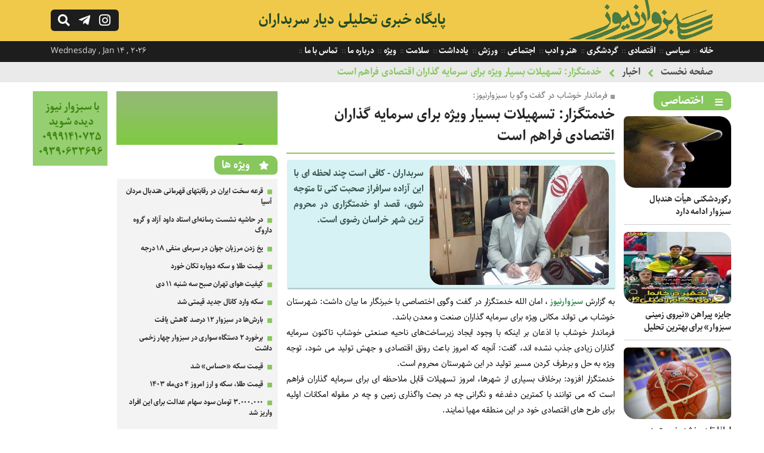

--- FILE ---
content_type: text/html; charset=UTF-8
request_url: https://www.sabzevarnews.ir/fa/news/1181/%D8%AE%D8%AF%D9%85%D8%AA%DA%AF%D8%B2%D8%A7%D8%B1-%D8%AA%D8%B3%D9%87%DB%8C%D9%84%D8%A7%D8%AA-%D8%A8%D8%B3%DB%8C%D8%A7%D8%B1-%D9%88%DB%8C%DA%98%D9%87-%D8%A8%D8%B1%D8%A7%DB%8C-%D8%B3%D8%B1%D9%85%D8%A7%DB%8C%D9%87-%DA%AF%D8%B0%D8%A7%D8%B1%D8%A7%D9%86-%D8%A7%D9%82%D8%AA%D8%B5%D8%A7%D8%AF%DB%8C-%D9%81%D8%B1%D8%A7%D9%87%D9%85-%D8%A7%D8%B3%D8%AA/
body_size: 11918
content:
<!DOCTYPE html><html><head><meta http-equiv="Content-Type" content="text/html; charset=utf-8"><title>خدمتگزار: تسهیلات بسیار ویژه برای سرمایه گذاران اقتصادی فراهم است - سبزوار نیوز</title><meta name="description" content="خدمتگزار: تسهیلات بسیار ویژه برای سرمایه گذاران اقتصادی فراهم است,سبزوار نیور,اخبار جدید و روز شهرستان,استان سبزوار,سیاسی,اجتماعی,خدمتگزار: تسهیلات بسیار ویژه برای سرمایه گذاران اقتصادی فراهم است,فرهنگی,ورزشی,گردشگری,شهری,اقتصادی,سلامت,خدمتگزار: تسهیلات بسیار ویژه برای سرمایه گذاران اقتصادی فراهم است" /><meta name="keywords" content="خدمتگزار: تسهیلات بسیار ویژه برای سرمایه گذاران اقتصادی فراهم است,سبزوار نیور,اخبار جدید و روز شهرستان,استان سبزوار,سیاسی,اجتماعی,خدمتگزار: تسهیلات بسیار ویژه برای سرمایه گذاران اقتصادی فراهم است,فرهنگی,ورزشی,گردشگری,شهری,اقتصادی,سلامت,خدمتگزار: تسهیلات بسیار ویژه برای سرمایه گذاران اقتصادی فراهم است" /><base href="https://www.sabzevarnews.ir/"/><link rel="canonical" href="https://www.sabzevarnews.ir/fa/news/1181/خدمتگزار-تسهیلات-بسیار-ویژه-برای-سرمایه-گذاران-اقتصادی-فراهم-است/" /><meta property="og:locale" content="fa_IR" /><meta property="og:type" content="article" /><meta property="og:url" content="https://www.sabzevarnews.ir/fa/news/1181/خدمتگزار-تسهیلات-بسیار-ویژه-برای-سرمایه-گذاران-اقتصادی-فراهم-است/" /><meta property="og:title" content="خدمتگزار: تسهیلات بسیار ویژه برای سرمایه گذاران اقتصادی فراهم است - سبزوار نیوز" /><meta property="og:site_name" content="سبزوار نیوز" /><meta property="og:image" content="https://www.sabzevarnews.ir/file/jpg/sabzevarnews_5b1unnamed (3).jpg" /><meta content="1200" property="og:image:width" /><meta content="675" property="og:image:height" /><meta name="twitter:card" content="summary_large_image" /><meta name="twitter:site" content="@alefbakhabar" /><meta name="twitter:creator" content="@alefbakhabar" /><meta name="twitter:title" content="خدمتگزار: تسهیلات بسیار ویژه برای سرمایه گذاران اقتصادی فراهم است - سبزوار نیوز" /><meta name="twitter:description" content="سربداران - کافی است چند لحظه ای با این آزاده سرافراز صحبت کنی تا متوجه شوی، قصد او خدمتگزاری در محروم ترین شهر خراسان رضوی است." /><meta name="twitter:image" content="https://www.sabzevarnews.ir/file/jpg/sabzevarnews_5b1unnamed (3).jpg" /><meta name="viewport" content="width=device-width, initial-scale=1.0"><link rel="stylesheet" href="https://www.sabzevarnews.ir/file/system/site/fa/css/main.css?v=1.2" type="text/css" /><link rel="shortcut icon" href="https://www.sabzevarnews.ir/favicon.ico" type="image/x-icon" /><meta name="robots" content="index, follow, max-image-preview:large, max-snippet:-1, max-video-preview:-1" /><link rel="stylesheet" href="https://www.sabzevarnews.ir/file/system/css/fontawesome-all.css" type="text/css" media="all" /></head><body><div class="searchbox fright"> <div class="column"> <form action="https://www.sabzevarnews.ir/fa/search" class="fright"> <input type="text" name="word" id="word" placeholder="عبارت را بنویسید سپس اینتر بزنید ..." class="fright" autocomplete="off" /> <input type="submit" value="" /> </form> <div class="searchbox_close fleft"></div> </div></div><div class="anim_s right"><header> <div class="column"> <div class="h-logo fright"> <div class="logo fright"> <a href="https://www.sabzevarnews.ir/" title=""><img src="https://www.sabzevarnews.ir/file/system/site/fa/img/logo-sabzevar.gif" /></a></div><div class="logotxt fright"> <h2><a href="developifa_siteurl">پایگاه خبری تحلیلی دیار سربداران</a></h2> <h1>خدمتگزار: تسهیلات بسیار ویژه برای سرمایه گذاران اقتصادی فراهم است,سبزوار نیور,اخبار جدید و روز شهرستان,استان سبزوار,سیاسی,اجتماعی,خدمتگزار: تسهیلات بسیار ویژه برای سرمایه گذاران اقتصادی فراهم است,فرهنگی,ورزشی,گردشگری,شهری,اقتصادی,سلامت,خدمتگزار: تسهیلات بسیار ویژه برای سرمایه گذاران اقتصادی فراهم است</h1></div></div> <div class="logoen fleft"><div class="logoentxt fleft"> <a class="fleft" href="https://www.sabzevarnews.ir/" title=""> Sabzevar News </a> </div> <div class="hicons fleft"> <a href="javascript:void(0);"> <div class="hi-search fleft"></div></a> <a href="javascript:void(0);" rel="nofollow" title="کانال رسمی سبزوار نیوز در تلگرام"> <div class="hi-telegram fleft"></div></a><a href="javascript:void(0);" rel="nofollow" title="صفحه رسمی سبزوار نیوز در اینستاگرام"> <div class="hi-instagram fleft"></div></a></div></div> </div></header><div class="t-tmenu fright"> <div class="column"><div class="ttmenu fright"> <ul> <li> <a href="https://www.sabzevarnews.ir/" title=""> خانه </a> </li> <li> <a href="https://www.sabzevarnews.ir/fa/news/category/سیاسی/" title="سیاسی"> سیاسی </a> </li> <li> <a href="https://www.sabzevarnews.ir/fa/news/category/اقتصادی/" title="اقتصادی"> اقتصادی </a> </li> <li> <a href="https://www.sabzevarnews.ir/fa/news/category/گردشگری/" title="گردشگری"> گردشگری </a> </li> <li> <a href="https://www.sabzevarnews.ir/fa/news/category/هنر-و-ادب/" title="هنر و ادب"> هنر و ادب </a> </li> <li> <a href="https://www.sabzevarnews.ir/fa/news/category/اجتماعی/" title="اجتماعی"> اجتماعی </a> </li> <li> <a href="https://www.sabzevarnews.ir/fa/news/category/ورزش/" title="ورزش"> ورزش </a> </li> <li> <a href="https://www.sabzevarnews.ir/fa/note/" title="یادداشت"> یادداشت </a> </li> <li> <a href="https://www.sabzevarnews.ir/fa/news/category/سلامت/" title="سلامت"> سلامت </a> </li> <li> <a href="https://www.sabzevarnews.ir/fa/news/category/ویژه/" title="ویژه"> ویژه </a> </li> <li> <a href="https://www.sabzevarnews.ir/fa/about/" title="درباره ما"> درباره ما </a> </li> <li> <a href="https://www.sabzevarnews.ir/fa/contact/" title="تماس با ما"> تماس با ما </a> </li> </ul> </div> <span class="timesite fleft"> Wednesday , Jan 14 , 2026 </span> </div></div></div><nav class="fright"> <div class="column"> <strong><a href="https://www.sabzevarnews.ir/">صفحه نخست</a></strong><strong><a href="https://www.sabzevarnews.ir/fa/news/">اخبار</a></strong><strong><a href="https://www.sabzevarnews.ir/fa/news/1181/خدمتگزار-تسهیلات-بسیار-ویژه-برای-سرمایه-گذاران-اقتصادی-فراهم-است/">خدمتگزار: تسهیلات بسیار ویژه برای سرمایه گذاران اقتصادی فراهم است</a></strong> </div></nav><div class="main"><aside class="as-rsidebar fright"><section> <div class="header-section"> <h4 class="ic-list fright">اختصاصی</h4> </div> <div class="sb-item-list-img fright"> <ul> <li> <div class="sbil-img fright"> <a href="https://www.sabzevarnews.ir/fa/news/10453/رکوردشکنی-هیأت-هندبال-سبزوار-ادامه-دارد/" title="رکوردشکنی هیأت هندبال سبزوار ادامه دارد"><img class="c-img" width="180" height="120" src="https://www.sabzevarnews.ir/file/thumbnails-180-120/jpg/sabzevarnews_a37photo_۲۰۲۵-۰۹-۱۲_۰۱-۱۱-۱۳.jpg" title="رکوردشکنی هیأت هندبال سبزوار ادامه دارد" alt="رکوردشکنی هیأت هندبال سبزوار ادامه دارد" /> </a></div> <div class="sbil-txt fright"> <h3> <a href="https://www.sabzevarnews.ir/fa/news/10453/رکوردشکنی-هیأت-هندبال-سبزوار-ادامه-دارد/" title="رکوردشکنی هیأت هندبال سبزوار ادامه دارد">رکوردشکنی هیأت هندبال سبزوار ادامه دارد </a></h3></div> </li> <li> <div class="sbil-img fright"> <a href="https://www.sabzevarnews.ir/fa/news/10446/جایزه-پیراهن-نیروی-زمینی-سبزوار-برای-بهترین-تحلیل/" title="جایزه پیراهن «نیروی زمینی سبزوار» برای بهترین تحلیل"><img class="c-img" width="180" height="120" src="https://www.sabzevarnews.ir/file/thumbnails-180-120/jpg/sabzevarnews_8a0photo_۲۰۲۵-۱۰-۱۴_۲۳-۰۶-۲۸.jpg" title="جایزه پیراهن «نیروی زمینی سبزوار» برای بهترین تحلیل" alt="جایزه پیراهن «نیروی زمینی سبزوار» برای بهترین تحلیل" /> </a></div> <div class="sbil-txt fright"> <h3> <a href="https://www.sabzevarnews.ir/fa/news/10446/جایزه-پیراهن-نیروی-زمینی-سبزوار-برای-بهترین-تحلیل/" title="جایزه پیراهن «نیروی زمینی سبزوار» برای بهترین تحلیل">جایزه پیراهن «نیروی زمینی سبزوار» برای بهترین تحلیل </a></h3></div> </li> <li> <div class="sbil-img fright"> <a href="https://www.sabzevarnews.ir/fa/news/10436/لطفا-تا-دیر-نشده-نسبت-به-اجرای-مصوبات-حمایتی-از-ورزش-خراسان-اقدام-کنید/" title="لطفا تا دیر نشده نسبت به اجرای مصوبات حمایتی از ورزش خراسان اقدام کنید"><img class="c-img" src="https://www.sabzevarnews.ir/file/webp/sabzevarnews_4b755180723_676.webp" title="لطفا تا دیر نشده نسبت به اجرای مصوبات حمایتی از ورزش خراسان اقدام کنید" alt="لطفا تا دیر نشده نسبت به اجرای مصوبات حمایتی از ورزش خراسان اقدام کنید" /> </a></div> <div class="sbil-txt fright"> <h3> <a href="https://www.sabzevarnews.ir/fa/news/10436/لطفا-تا-دیر-نشده-نسبت-به-اجرای-مصوبات-حمایتی-از-ورزش-خراسان-اقدام-کنید/" title="لطفا تا دیر نشده نسبت به اجرای مصوبات حمایتی از ورزش خراسان اقدام کنید">لطفا تا دیر نشده نسبت به اجرای مصوبات حمایتی از ورزش خراسان اقدام کنید </a></h3></div> </li> <li> <div class="sbil-img fright"> <a href="https://www.sabzevarnews.ir/fa/news/10433/خیام-و-شیوه-زیست-ایرانی/" title="خیام و شیوه زیست ایرانی"><img class="c-img" width="180" height="120" src="https://www.sabzevarnews.ir/file/thumbnails-180-120/jpg/sabzevarnews_06bphoto_۲۰۲۵-۰۲-۱۰_۱۵-۱۲-۵۳.jpg" title="خیام و شیوه زیست ایرانی" alt="خیام و شیوه زیست ایرانی" /> </a></div> <div class="sbil-txt fright"> <h3> <a href="https://www.sabzevarnews.ir/fa/news/10433/خیام-و-شیوه-زیست-ایرانی/" title="خیام و شیوه زیست ایرانی">خیام و شیوه زیست ایرانی </a></h3></div> </li> <li> <div class="sbil-img fright"> <a href="https://www.sabzevarnews.ir/fa/news/10428/آیا-خلق-اثر-هنری-بدون-دخالت-انسان-می‌تواند-معنای-هنری-و-اصالت-پذیری-داشته-باشد-/" title="آیا خلق اثر هنری بدون دخالت انسان می‌تواند معنای هنری و اصالت پذیری داشته باشد؟"><img class="c-img" width="180" height="120" src="https://www.sabzevarnews.ir/file/thumbnails-180-120/jpg/sabzevarnews_39cphoto_۲۰۲۵-۰۳-۱۷_۲۲-۳۳-۵۶.jpg" title="آیا خلق اثر هنری بدون دخالت انسان می‌تواند معنای هنری و اصالت پذیری داشته باشد؟" alt="آیا خلق اثر هنری بدون دخالت انسان می‌تواند معنای هنری و اصالت پذیری داشته باشد؟" /> </a></div> <div class="sbil-txt fright"> <h3> <a href="https://www.sabzevarnews.ir/fa/news/10428/آیا-خلق-اثر-هنری-بدون-دخالت-انسان-می‌تواند-معنای-هنری-و-اصالت-پذیری-داشته-باشد-/" title="آیا خلق اثر هنری بدون دخالت انسان می‌تواند معنای هنری و اصالت پذیری داشته باشد؟">آیا خلق اثر هنری بدون دخالت انسان می‌تواند معنای هنری و اصالت پذیری داشته باشد؟ </a></h3></div> </li> <li> <div class="sbil-img fright"> <a href="https://www.sabzevarnews.ir/fa/news/10120/جراحی-ورزش-سبزوار-نیازمند-تسلط-و-آرامش-است/" title="جراحی ورزش سبزوار نیازمند تسلط و آرامش است"><img class="c-img" width="180" height="120" src="https://www.sabzevarnews.ir/file/thumbnails-180-120/jpg/sabzevarnews_5dd397422_4717356285662_235627571_n.jpg" title="جراحی ورزش سبزوار نیازمند تسلط و آرامش است" alt="جراحی ورزش سبزوار نیازمند تسلط و آرامش است" /> </a></div> <div class="sbil-txt fright"> <h3> <a href="https://www.sabzevarnews.ir/fa/news/10120/جراحی-ورزش-سبزوار-نیازمند-تسلط-و-آرامش-است/" title="جراحی ورزش سبزوار نیازمند تسلط و آرامش است">جراحی ورزش سبزوار نیازمند تسلط و آرامش است </a></h3></div> </li> </ul> </div> </section><section> <div class="header-section"> <h4 class="ic-list fright"><a href="https://www.sabzevarnews.ir/fa/note/" title="یادداشت" target="_blank">یادداشت</a></h4> </div> <div class="sb-item-list-img fright"> <ul> <li> <div class="sbil-img fright"> <a href="https://www.sabzevarnews.ir/fa/note/10459/دولت،-جزایر-ایرانی-خلیج-فارس-را-به-جاذبه‌های-گردشگری-تبدیل-نماید/" title="دولت، جزایر ایرانی خلیج فارس را به جاذبه‌های گردشگری تبدیل نماید"><img class="c-img" src="https://www.sabzevarnews.ir/file/webp/sabzevarnews_2d7800-0-0-width-xoja5dsoqlwp-EWkH.webp.webp" title="دولت، جزایر ایرانی خلیج فارس را به جاذبه‌های گردشگری تبدیل نماید" alt="دولت، جزایر ایرانی خلیج فارس را به جاذبه‌های گردشگری تبدیل نماید" /> </a></div> <div class="sbil-txt fright"> <h3> <a href="https://www.sabzevarnews.ir/fa/note/10459/دولت،-جزایر-ایرانی-خلیج-فارس-را-به-جاذبه‌های-گردشگری-تبدیل-نماید/" title="دولت، جزایر ایرانی خلیج فارس را به جاذبه‌های گردشگری تبدیل نماید">دولت، جزایر ایرانی خلیج فارس را به جاذبه‌های گردشگری تبدیل نماید</a> </h3></div> </li> <li> <div class="sbil-img fright"> <a href="https://www.sabzevarnews.ir/fa/note/10452/از-برند-هندبال-تا-امروز،-هیچ-بهره‌ی-تجاری-و-اقتصادی-نبرده‌ایم-چرا-/" title="از برند «هندبال» تا امروز، هیچ بهره‌ی تجاری و اقتصادی نبرده‌ایم! چرا؟"><img class="c-img" src="https://www.sabzevarnews.ir/file/webp/sabzevarnews_d7355180723_676.webp" title="از برند «هندبال» تا امروز، هیچ بهره‌ی تجاری و اقتصادی نبرده‌ایم! چرا؟" alt="از برند «هندبال» تا امروز، هیچ بهره‌ی تجاری و اقتصادی نبرده‌ایم! چرا؟" /> </a></div> <div class="sbil-txt fright"> <h3> <a href="https://www.sabzevarnews.ir/fa/note/10452/از-برند-هندبال-تا-امروز،-هیچ-بهره‌ی-تجاری-و-اقتصادی-نبرده‌ایم-چرا-/" title="از برند «هندبال» تا امروز، هیچ بهره‌ی تجاری و اقتصادی نبرده‌ایم! چرا؟">از برند «هندبال» تا امروز، هیچ بهره‌ی تجاری و اقتصادی نبرده‌ایم! چرا؟</a> </h3></div> </li> <li> <div class="sbil-img fright"> <a href="https://www.sabzevarnews.ir/fa/note/10432/رفتار-خبرنگاران-سبزواری-درخور-و-شایسته-نیست/" title="رفتار خبرنگاران سبزواری درخور و شایسته نیست"><img class="c-img" width="180" height="120" src="https://www.sabzevarnews.ir/file/thumbnails-180-120/jpg/sabzevarnews_04dphoto_۲۰۲۵-۰۳-۱۸_۰۰-۰۵-۱۵.jpg" title="رفتار خبرنگاران سبزواری درخور و شایسته نیست" alt="رفتار خبرنگاران سبزواری درخور و شایسته نیست" /> </a></div> <div class="sbil-txt fright"> <h3> <a href="https://www.sabzevarnews.ir/fa/note/10432/رفتار-خبرنگاران-سبزواری-درخور-و-شایسته-نیست/" title="رفتار خبرنگاران سبزواری درخور و شایسته نیست">رفتار خبرنگاران سبزواری درخور و شایسته نیست</a> </h3></div> </li> <li> <div class="sbil-img fright"> <a href="https://www.sabzevarnews.ir/fa/note/10430/داستان-واره-طعم-انقلاب/" title="داستان واره: طعم انقلاب"><img class="c-img" width="180" height="120" src="https://www.sabzevarnews.ir/file/thumbnails-180-120/jpg/sabzevarnews_a22photo_۲۰۲۵-۰۳-۱۷_۲۳-۰۴-۰۹.jpg" title="داستان واره: طعم انقلاب" alt="داستان واره: طعم انقلاب" /> </a></div> <div class="sbil-txt fright"> <h3> <a href="https://www.sabzevarnews.ir/fa/note/10430/داستان-واره-طعم-انقلاب/" title="داستان واره: طعم انقلاب">داستان واره: طعم انقلاب</a> </h3></div> </li> <li> <div class="sbil-img fright"> <a href="https://www.sabzevarnews.ir/fa/note/9457/بضاعت-مناسب-گردشگری-در-حاشیه-یخدان-ها-بخش-نخست/" title="بضاعت مناسب گردشگری در حاشیه یخدان ها-بخش نخست"><img class="c-img" width="180" height="120" src="https://www.sabzevarnews.ir/file/thumbnails-180-120/jpg/sabzevarnews_f51Shish_Yakhdoun_of_Sabzevar_01.jpg" title="بضاعت مناسب گردشگری در حاشیه یخدان ها-بخش نخست" alt="بضاعت مناسب گردشگری در حاشیه یخدان ها-بخش نخست" /> </a></div> <div class="sbil-txt fright"> <h3> <a href="https://www.sabzevarnews.ir/fa/note/9457/بضاعت-مناسب-گردشگری-در-حاشیه-یخدان-ها-بخش-نخست/" title="بضاعت مناسب گردشگری در حاشیه یخدان ها-بخش نخست">بضاعت مناسب گردشگری در حاشیه یخدان ها-بخش نخست</a> </h3></div> </li> <li> <div class="sbil-img fright"> <a href="https://www.sabzevarnews.ir/fa/note/9413/فدراسیون-فوتبال-یا-فدراسیون-حمایت-همه‌جانبه-از-تیم‌های-خاص-/" title="فدراسیون فوتبال یا فدراسیون حمایت همه‌جانبه از تیم‌های خاص!؟"><img class="c-img" width="180" height="120" src="https://www.sabzevarnews.ir/file/thumbnails-180-120/jfif/sabzevarnews_cf1OIP.jfif" title="فدراسیون فوتبال یا فدراسیون حمایت همه‌جانبه از تیم‌های خاص!؟" alt="فدراسیون فوتبال یا فدراسیون حمایت همه‌جانبه از تیم‌های خاص!؟" /> </a></div> <div class="sbil-txt fright"> <h3> <a href="https://www.sabzevarnews.ir/fa/note/9413/فدراسیون-فوتبال-یا-فدراسیون-حمایت-همه‌جانبه-از-تیم‌های-خاص-/" title="فدراسیون فوتبال یا فدراسیون حمایت همه‌جانبه از تیم‌های خاص!؟">فدراسیون فوتبال یا فدراسیون حمایت همه‌جانبه از تیم‌های خاص!؟</a> </h3></div> </li> </ul> </div> </section> </aside><aside class="as-central fright"><section class="c-item-detailnews fright"> <article> <div class="dn-headline fright"> <strong class="subtitle fright">فرماندار خوشاب در گفت وگو با سبزوارنیوز:</strong><h1 class="fright">خدمتگزار: تسهیلات بسیار ویژه برای سرمایه گذاران اقتصادی فراهم است</h1></div><div class="dn-lead fright"><div class="dn-img fright"> <a href="https://www.sabzevarnews.ir/fa/news/1181/خدمتگزار-تسهیلات-بسیار-ویژه-برای-سرمایه-گذاران-اقتصادی-فراهم-است/" title="خدمتگزار: تسهیلات بسیار ویژه برای سرمایه گذاران اقتصادی فراهم است"><img class="c-img" width="300" height="200" src="https://www.sabzevarnews.ir/file/thumbnails-300-200/jpg/sabzevarnews_5b1unnamed (3).jpg" title="خدمتگزار: تسهیلات بسیار ویژه برای سرمایه گذاران اقتصادی فراهم است" alt="خدمتگزار: تسهیلات بسیار ویژه برای سرمایه گذاران اقتصادی فراهم است" /></a></div><p> سربداران - کافی است چند لحظه ای با این آزاده سرافراز صحبت کنی تا متوجه شوی، قصد او خدمتگزاری در محروم ترین شهر خراسان رضوی است. </p> </div><div class="dn-note fright"><p> <p>به گزارش <a href="http://sabzevarnews.ir"><strong>سبزوارنیوز </strong></a>، امان الله خدمتگزار در گفت وگوی اختصاصی با خبرنگار ما بیان داشت: شهرستان خوشاب می تواند مکانی ویژه برای سرمایه گذاران صنعت و معدن باشد.</p><p>فرماندار خوشاب با اذعان بر اینکه با وجود ایجاد زیرساخت&zwnj;های ناحیه صنعتی خوشاب تاکنون سرمایه گذاران زیادی جذب نشده اند، گفت: آنچه که امروز باعث رونق اقتصادی و جهش تولید می شود، توجه ویژه به حل و برطرف کردن مسیر تولید در این شهرستان محروم است.</p><p>خدمتگزار افزود: برخلاف بسیاری از شهرها، امروز تسهیلات قابل ملاحظه ای برای سرمایه گذاران فراهم است که می توانند با کمترین دغدغه و نگرانی چه در بحث واگذاری زمین و چه در مقوله امکانات اولیه برای طرح های اقتصادی خود در این منطقه مهیا نمایند.</p><p>&nbsp;</p><p>سیمان فرجاد و رفع گره های کور</p><p>&nbsp;</p><p>وی با بیان این که سرمایه گذار جدیدی برای این طرح اعلام آمادگی کرده است اظهار داشت: صحبت های اولیه با این سرمایه گذار انجام شده است و او نیز نشست های اولیه خود را با دادستان و رییس دادگستری شهرستان برگزار کرده و امیدواریم با راه اندازی این واحد تولیدی، بخشی از مشکلات و محرومیت های ناشی از بیکاری، مرتفع گردد.</p><p>خدمتگزار بدون اشاره به نام این فرد گفت: وظیفه دولت بر اساس قانون روشن است و قطعا با اجرای وعده هایی که او (سرمایه گذار جدید سیمان فرجاد) ارائه می کند، حمایت شورای تأمین و ادارات مربوطه را نیز خواهیم داشت.</p><p>فرماندار خوشاب گفت: در اجرای طرح مثلث توسعه اقتصادی شهرستان خوشاب، هلدینگ اقتصادی پارسیان به عنوان معین اقتصادی این شهرستان مشخص شده است که اجرای&nbsp; ۱۹ سند همکاری با سرمایه&zwnj;گذاری ۲۷۰ میلیارد ریال را در حوزه های صنعت، کشاورزی و توسعه روستایی شهرستان خوشاب با اشتغال&zwnj;زایی برای ۲۴۵ نفر تعهد کرده است.</p><p>وی اظهار امیدواری کرد با حضور این سرمایه گذار، در بخش گردشگری نیز شاهد رونق ویژه ای در منطقه باشیم. چرا که قدمت تاریخی منطقه، بستر بسیار مناسبی برای سرمایه گذاری در این بخش پیش و روی علاقه مندان گشوده است.</p><p>&nbsp;</p><p>&nbsp;</p><p>&nbsp;</p><p>انتهای پیام/د</p> </p> <div class="hidden"><a href="https://www.sabzevarnews.ir/fa/news/1181/خدمتگزار-تسهیلات-بسیار-ویژه-برای-سرمایه-گذاران-اقتصادی-فراهم-است/" title="خدمتگزار: تسهیلات بسیار ویژه برای سرمایه گذاران اقتصادی فراهم است">خدمتگزار: تسهیلات بسیار ویژه برای سرمایه گذاران اقتصادی فراهم است</a><a href="https://www.sabzevarnews.ir/fa/news/1181/خدمتگزار-تسهیلات-بسیار-ویژه-برای-سرمایه-گذاران-اقتصادی-فراهم-است/" title="خدمتگزار: تسهیلات بسیار ویژه برای سرمایه گذاران اقتصادی فراهم است">.</a></div> </div> <div class="list-item-hl fright"> <div class="items fright"> <strong class="id-nn">کد خبر : </strong> <strong>1181</strong></div> <div class="items fright"> <strong class="category-nn fright">گروه :</strong> <strong><span class="category fright"><a href="https://www.sabzevarnews.ir/fa/news/category/سیاسی/" target="_blank" title="سیاسی">سیاسی</a></span></strong></div><div class="items fright"> <strong class="date-nn">تاریخ انتشار :</strong> <strong>5 سال پیش</strong></div> <div class="items fright"> <a href="javascript:void(0);" onClick="window.print(); return false"> <strong class="print-nn">پرینت</strong> </a> </div> <div class="items fright"><div class="txtctc" txtcval="کپی لینک کوتاه" txcreval="لینک کپی شد">کپی لینک کوتاه</div><input class="copytoclipboard" readonly type="text" value="https://www.sabzevarnews.ir/fa/news/1181/" /></div> </div></article> </section> <section class="tags fright"> <div class="header-section"> <h4>برچسب ها</h4> </div> <div class="item-tag fright"><a href="https://www.sabzevarnews.ir/fa/tag/امان-الله-خدمتگزار/" title="امان الله خدمتگزار">امان الله خدمتگزار</a></div><div class="item-tag fright"><a href="https://www.sabzevarnews.ir/fa/tag/شهرستان-خوشاب/" title="شهرستان خوشاب">شهرستان خوشاب</a></div><div class="item-tag fright"><a href="https://www.sabzevarnews.ir/fa/tag/سیمان-فرجاد/" title="سیمان فرجاد">سیمان فرجاد</a></div><div class="item-tag fright"><a href="https://www.sabzevarnews.ir/fa/tag/گفت-وگوی-اختصاصی/" title="گفت وگوی اختصاصی">گفت وگوی اختصاصی</a></div><div class="item-tag fright"><a href="https://www.sabzevarnews.ir/fa/tag/سبزوارنیوز/" title="سبزوارنیوز">سبزوارنیوز</a></div><div class="item-tag fright"><a href="https://www.sabzevarnews.ir/fa/tag/سرمایه-گذاری/" title="سرمایه گذاری">سرمایه گذاری</a></div><div class="item-tag fright"><a href="https://www.sabzevarnews.ir/fa/tag/ناحیه-صنعتی-خوشاب/" title="ناحیه صنعتی خوشاب">ناحیه صنعتی خوشاب</a></div></section> <section class="related fright"> <div class="header-section"> <h4>اخبار مرتبط</h4> </div> <ul> <li><a href="https://www.sabzevarnews.ir/fa/news/10471/عضو-شورای-مرکزی-حزب-اعتماد-ملی-حمایت-از-هندبال-باید-جدی‌تر-از-همیشه-اجرا-و-عملی-شود/" title="عضو شورای مرکزی حزب اعتماد ملی: حمایت از هندبال باید جدی‌تر از همیشه اجرا و عملی شود">عضو شورای مرکزی حزب اعتماد ملی: حمایت از هندبال باید جدی‌تر از همیشه اجرا و عملی شود </a></li> <li><a href="https://www.sabzevarnews.ir/fa/news/10450/پیگیر-اخذ-مجوز-تلوزیون-اینترنتی-برای-پخش-زنده-تمامی-بازیها-در-لیگ-برتر-هستیم/" title="پیگیر اخذ مجوز تلوزیون اینترنتی برای پخش زنده تمامی بازیها در لیگ برتر هستیم">پیگیر اخذ مجوز تلوزیون اینترنتی برای پخش زنده تمامی بازیها در لیگ برتر هستیم </a></li> <li><a href="https://www.sabzevarnews.ir/fa/news/10277/-اسماعیل-هنیه-و-محافظش-در-تهران-به-شهادت-رسیدند/" title=" اسماعیل هنیه و محافظش در تهران به شهادت رسیدند"> اسماعیل هنیه و محافظش در تهران به شهادت رسیدند </a></li> <li><a href="https://www.sabzevarnews.ir/fa/news/10252/تیر-از-بغل-گوش-ترامپ-رد-شد/" title="تیر از بغل گوش ترامپ رد شد">تیر از بغل گوش ترامپ رد شد </a></li> <li><a href="https://www.sabzevarnews.ir/fa/news/10235/سبزواری‌ها-مشارکتی-بالای-۵۵-درصد-را-رقم-زدند/" title="سبزواری‌ها مشارکتی بالای ۵۵ درصد را رقم زدند">سبزواری‌ها مشارکتی بالای ۵۵ درصد را رقم زدند </a></li> <li><a href="https://www.sabzevarnews.ir/fa/news/10229/پزشکیان-رئیس-جمهور-منتخب-شد/" title="پزشکیان رئیس جمهور منتخب شد">پزشکیان رئیس جمهور منتخب شد </a></li> <li><a href="https://www.sabzevarnews.ir/fa/news/10207/نتیجه-نهایی-انتخابات-اعلام-شد-جلیلی-و-پزشکیان-به-مرحله-دوم-راه-یافتند/" title="نتیجه نهایی انتخابات اعلام شد: جلیلی و پزشکیان به مرحله دوم راه یافتند">نتیجه نهایی انتخابات اعلام شد: جلیلی و پزشکیان به مرحله دوم راه یافتند </a></li> <li><a href="https://www.sabzevarnews.ir/fa/news/10206/مخالفت-دولت-عربستان-با-رای-دادن-حجاج-ایرانی/" title="مخالفت دولت عربستان با رای دادن حجاج ایرانی">مخالفت دولت عربستان با رای دادن حجاج ایرانی </a></li> <li><a href="https://www.sabzevarnews.ir/fa/news/10197/چهار-هزار-نفر-در-سبزوار-انتخابات-را-برگزار-می‌کنند/" title="چهار هزار نفر در سبزوار انتخابات را برگزار می‌کنند">چهار هزار نفر در سبزوار انتخابات را برگزار می‌کنند </a></li> <li><a href="https://www.sabzevarnews.ir/fa/news/10169/۲۰۴-شعبه-رای‌‎گیری-انتخابات-ریاست-جمهوری-در-سبزوار-پیش‌بینی-شد/" title="۲۰۴ شعبه رای‌‎گیری انتخابات ریاست جمهوری در سبزوار پیش‌بینی شد">۲۰۴ شعبه رای‌‎گیری انتخابات ریاست جمهوری در سبزوار پیش‌بینی شد </a></li> </ul></section> </aside> <aside class="as-sidebar fright"> <section class="bordernone marginzero"><div class="sb-item-adv fright"> <a href="javascript:void(0);"><img width="270" height="90" src="https://www.sabzevarnews.ir/file/sabzevarnews-adv-1.gif"></a> </div> </section> <section> <div class="header-section"> <h4 class="ic-star fright">ویژه ها</h4> </div><div class="sb-item-list fright"> <ul> <li> <div class="sbil-txt fright"> <h3> <a href="https://www.sabzevarnews.ir/fa/news/10445/قرعه-سخت-ایران-در-رقابتهای-قهرمانی-هندبال-مردان-آسیا/" title="قرعه سخت ایران در رقابتهای قهرمانی هندبال مردان آسیا">قرعه سخت ایران در رقابتهای قهرمانی هندبال مردان آسیا </a> </h3></div> </li> <li> <div class="sbil-txt fright"> <h3> <a href="https://www.sabzevarnews.ir/fa/news/10439/در-حاشیه-نشست-رسانه‌ای-استاد-داود-آزاد-و-گروه-داروگ/" title="در حاشیه نشست رسانه‌ای استاد داود آزاد و گروه داروگ">در حاشیه نشست رسانه‌ای استاد داود آزاد و گروه داروگ </a> </h3></div> </li> <li> <div class="sbil-txt fright"> <h3> <a href="https://www.sabzevarnews.ir/fa/news/10425/یخ-زدن-مرزبان-جوان-در-سرمای-منفی-۱۸-درجه/" title="یخ زدن مرزبان جوان در سرمای منفی ۱۸ درجه">یخ زدن مرزبان جوان در سرمای منفی ۱۸ درجه </a> </h3></div> </li> <li> <div class="sbil-txt fright"> <h3> <a href="https://www.sabzevarnews.ir/fa/news/10423/قیمت-طلا-و-سکه-دوباره-تکان-خورد/" title="قیمت طلا و سکه دوباره تکان خورد">قیمت طلا و سکه دوباره تکان خورد </a> </h3></div> </li> <li> <div class="sbil-txt fright"> <h3> <a href="https://www.sabzevarnews.ir/fa/news/10419/کیفیت-هوای-تهران-صبح-سه-شنبه-۱۱-دی/" title="کیفیت هوای تهران صبح سه شنبه ۱۱ دی">کیفیت هوای تهران صبح سه شنبه ۱۱ دی </a> </h3></div> </li> <li> <div class="sbil-txt fright"> <h3> <a href="https://www.sabzevarnews.ir/fa/news/10418/سکه-وارد-کانال-جدید-قیمتی-شد/" title="سکه وارد کانال جدید قیمتی شد">سکه وارد کانال جدید قیمتی شد </a> </h3></div> </li> <li> <div class="sbil-txt fright"> <h3> <a href="https://www.sabzevarnews.ir/fa/news/10416/بارش‌ها-در-سبزوار-۱۲-درصد-کاهش-یافت/" title="بارش‌ها در سبزوار ۱۲ درصد کاهش یافت">بارش‌ها در سبزوار ۱۲ درصد کاهش یافت </a> </h3></div> </li> <li> <div class="sbil-txt fright"> <h3> <a href="https://www.sabzevarnews.ir/fa/news/10415/برخورد-۲-دستگاه-سواری-در-سبزوار-چهار-زخمی-داشت/" title="برخورد ۲ دستگاه سواری در سبزوار چهار زخمی داشت">برخورد ۲ دستگاه سواری در سبزوار چهار زخمی داشت </a> </h3></div> </li> <li> <div class="sbil-txt fright"> <h3> <a href="https://www.sabzevarnews.ir/fa/news/10410/قیمت-سکه-حساس-شد/" title="قیمت سکه «حساس» شد">قیمت سکه «حساس» شد </a> </h3></div> </li> <li> <div class="sbil-txt fright"> <h3> <a href="https://www.sabzevarnews.ir/fa/news/10405/قیمت-طلا،-سکه-و-ارز-امروز-۴-دی‌ماه-۱۴۰۳/" title="قیمت طلا، سکه و ارز امروز ۴ دی‌ماه ۱۴۰۳">قیمت طلا، سکه و ارز امروز ۴ دی‌ماه ۱۴۰۳ </a> </h3></div> </li> <li> <div class="sbil-txt fright"> <h3> <a href="https://www.sabzevarnews.ir/fa/news/10404/۳-۰۰۰-۰۰۰-تومان-سود-سهام-عدالت-برای-این-افراد-واریز-شد/" title="۳.۰۰۰.۰۰۰ تومان سود سهام عدالت برای این افراد واریز شد">۳.۰۰۰.۰۰۰ تومان سود سهام عدالت برای این افراد واریز شد </a> </h3></div> </li> </ul> </div> </section> <section> <div class="header-section"> <h4 class="ic-star fright">جدیدترین اخبار</h4> </div><div class="sb-item-list fright"> <ul> <li> <div class="sbil-txt fright"> <h3> <a href="https://www.sabzevarnews.ir/fa/news/10473/مدیر-رسانه-نیروی-زمینی-سبزوار-سبزواری‌ها-به-معجزه-اعتقاد-دارند،-پس-بخوانید-/" title="مدیر رسانه نیروی زمینی سبزوار: سبزواری‌ها به معجزه اعتقاد دارند، پس بخوانید!">مدیر رسانه نیروی زمینی سبزوار: سبزواری‌ها به معجزه اعتقاد دارند، پس بخوانید! </a> </h3></div> </li> <li> <div class="sbil-txt fright"> <h3> <a href="https://www.sabzevarnews.ir/fa/news/10472/تیم-ملی-هندبال-بانوان-ایران-در-پرزیدنت-کاپ-قهرمانی-جهان-به-مصاف-کرواسی-می‌رود/" title="تیم ملی هندبال بانوان ایران در پرزیدنت کاپ قهرمانی جهان به مصاف کرواسی می‌رود">تیم ملی هندبال بانوان ایران در پرزیدنت کاپ قهرمانی جهان به مصاف کرواسی می‌رود </a> </h3></div> </li> <li> <div class="sbil-txt fright"> <h3> <a href="https://www.sabzevarnews.ir/fa/news/10471/عضو-شورای-مرکزی-حزب-اعتماد-ملی-حمایت-از-هندبال-باید-جدی‌تر-از-همیشه-اجرا-و-عملی-شود/" title="عضو شورای مرکزی حزب اعتماد ملی: حمایت از هندبال باید جدی‌تر از همیشه اجرا و عملی شود">عضو شورای مرکزی حزب اعتماد ملی: حمایت از هندبال باید جدی‌تر از همیشه اجرا و عملی شود </a> </h3></div> </li> <li> <div class="sbil-txt fright"> <h3> <a href="https://www.sabzevarnews.ir/fa/news/10470/دیدارهایی-که-با-پیشکسوتان-ورزش-و-آموزش-و-پرورش-سبزوار-و-دبیران-مدرسه-داورزنی-تازه-شد/" title="دیدارهایی که با پیشکسوتان ورزش و آموزش و پرورش سبزوار و دبیران مدرسه داورزنی تازه شد">دیدارهایی که با پیشکسوتان ورزش و آموزش و پرورش سبزوار و دبیران مدرسه داورزنی تازه شد </a> </h3></div> </li> <li> <div class="sbil-txt fright"> <h3> <a href="https://www.sabzevarnews.ir/fa/news/10469/نشست-هماهنگی-ناظر-فدراسیون-با-سرپرستان-دو-تیم-نیروی-زمینی-سبزوار-پرواز-هوانیروز-تهران/" title="نشست هماهنگی ناظر فدراسیون با سرپرستان دو تیم نیروی زمینی سبزوار - پرواز هوانیروز تهران">نشست هماهنگی ناظر فدراسیون با سرپرستان دو تیم نیروی زمینی سبزوار - پرواز هوانیروز تهران </a> </h3></div> </li> <li> <div class="sbil-txt fright"> <h3> <a href="https://www.sabzevarnews.ir/fa/news/10468/نیروی-زمینی-سبزوار-با-سه-برد-پیاپی-صدرنشینی-خود-را-در-گروه-دوم-لیگ-آیندگان-کشور-تثبیت-کرد/" title="نیروی زمینی سبزوار با سه برد پیاپی صدرنشینی خود را در گروه دوم لیگ آیندگان کشور تثبیت کرد">نیروی زمینی سبزوار با سه برد پیاپی صدرنشینی خود را در گروه دوم لیگ آیندگان کشور تثبیت کرد </a> </h3></div> </li> <li> <div class="sbil-txt fright"> <h3> <a href="https://www.sabzevarnews.ir/fa/news/10467/چوپانی-گروه-ما-یکی-از-سخت‌ترین-گروه‌های-لیگ-آیندگان-است/" title="چوپانی: گروه ما یکی از سخت‌ترین گروه‌های لیگ آیندگان است">چوپانی: گروه ما یکی از سخت‌ترین گروه‌های لیگ آیندگان است </a> </h3></div> </li> <li> <div class="sbil-txt fright"> <h3> <a href="https://www.sabzevarnews.ir/fa/news/10466/حمایت-همه‌جانبه-کادر-پزشکی-سبزوار-از-تنها-نماینده-لیگ-برتری-خراسان-رضوی-در-هندبال/" title="حمایت همه‌جانبه کادر پزشکی سبزوار از تنها نماینده لیگ برتری خراسان رضوی در هندبال">حمایت همه‌جانبه کادر پزشکی سبزوار از تنها نماینده لیگ برتری خراسان رضوی در هندبال </a> </h3></div> </li> <li> <div class="sbil-txt fright"> <h3> <a href="https://www.sabzevarnews.ir/fa/news/10465/پایگاه-خبری-سبزوارنیوز-تا-پایان-لیگ-برتر-در-اختیار-نیروی-زمینی-سبزوار-/" title="پایگاه خبری سبزوارنیوز تا پایان لیگ برتر در اختیار نیروی زمینی سبزوار ">پایگاه خبری سبزوارنیوز تا پایان لیگ برتر در اختیار نیروی زمینی سبزوار </a> </h3></div> </li> <li> <div class="sbil-txt fright"> <h3> <a href="https://www.sabzevarnews.ir/fa/news/10464/برنامه-کامل-هفته‌های-پنجم-تا-دهم-لیگ-برتر-هندبال-مردان/" title="برنامه کامل هفته‌های پنجم تا دهم لیگ برتر هندبال مردان">برنامه کامل هفته‌های پنجم تا دهم لیگ برتر هندبال مردان </a> </h3></div> </li> <li> <div class="sbil-txt fright"> <h3> <a href="https://www.sabzevarnews.ir/fa/news/10463/نوجوانان-زیر-17-سال-نیروی-زمینی-سبزوار-مقتدرانه-در-صدر-گروه-ایستاده‌اند/" title="نوجوانان زیر 17 سال نیروی زمینی سبزوار مقتدرانه در صدر گروه ایستاده‌اند">نوجوانان زیر 17 سال نیروی زمینی سبزوار مقتدرانه در صدر گروه ایستاده‌اند </a> </h3></div> </li> <li> <div class="sbil-txt fright"> <h3> <a href="https://www.sabzevarnews.ir/fa/news/10462/روابط-عمومی-و-مدیریت-رسانه-باشگاه-با-صبوری-و-آرامش-می‌تواند-به-شرایط-ایده‌آل-نزدیک-شود/" title="روابط عمومی و مدیریت رسانه باشگاه با صبوری و آرامش می‌تواند به شرایط ایده‌آل نزدیک شود">روابط عمومی و مدیریت رسانه باشگاه با صبوری و آرامش می‌تواند به شرایط ایده‌آل نزدیک شود </a> </h3></div> </li> <li> <div class="sbil-txt fright"> <h3> <a href="https://www.sabzevarnews.ir/fa/news/10461/مسئولان-سبزوار-نسبت-به-نتایج-هندبال-و-شور-اجتماعی-حاصل-از-آن،-احساس-مسئولیت-کنند/" title="مسئولان سبزوار نسبت به نتایج هندبال و شور اجتماعی حاصل از آن، احساس مسئولیت کنند">مسئولان سبزوار نسبت به نتایج هندبال و شور اجتماعی حاصل از آن، احساس مسئولیت کنند </a> </h3></div> </li> <li> <div class="sbil-txt fright"> <h3> <a href="https://www.sabzevarnews.ir/fa/news/10460/دباغی‌مقدم-در-حال-نگارش-متن-نمایشنامه‌ای-بر-اساس-تاریخ-بیهقی/" title="دباغی‌مقدم در حال نگارش متن نمایشنامه‌ای بر اساس تاریخ بیهقی">دباغی‌مقدم در حال نگارش متن نمایشنامه‌ای بر اساس تاریخ بیهقی </a> </h3></div> </li> <li> <div class="sbil-txt fright"> <h3> <a href="https://www.sabzevarnews.ir/fa/news/10458/جواد-دباغی‌مقدم-9-جلد-کتاب‌های-تألیفی-خود-را-تقدیم-کیوان-صادقی-کرد/" title="جواد دباغی‌مقدم 9 جلد کتاب‌های تألیفی خود را تقدیم کیوان صادقی کرد">جواد دباغی‌مقدم 9 جلد کتاب‌های تألیفی خود را تقدیم کیوان صادقی کرد </a> </h3></div> </li> <li> <div class="sbil-txt fright"> <h3> <a href="https://www.sabzevarnews.ir/fa/news/10457/حق-مردم-دیار-سربداران-برخورداری-از-یک-هتل-5-ستاره-بود/" title="حق مردم دیار سربداران برخورداری از یک هتل 5 ستاره بود">حق مردم دیار سربداران برخورداری از یک هتل 5 ستاره بود </a> </h3></div> </li> <li> <div class="sbil-txt fright"> <h3> <a href="https://www.sabzevarnews.ir/fa/news/10456/ورزش-باید-عمومی-و-مردمی-اداره-شود-و-حاکمیت-بجای-تصدی‌گری،-از-ورزش-حمایت-کند/" title="ورزش باید عمومی و مردمی اداره شود و حاکمیت بجای تصدی‌گری، از ورزش حمایت کند">ورزش باید عمومی و مردمی اداره شود و حاکمیت بجای تصدی‌گری، از ورزش حمایت کند </a> </h3></div> </li> <li> <div class="sbil-txt fright"> <h3> <a href="https://www.sabzevarnews.ir/fa/news/10455/تلخ-و-شیرین-4-هفته-نخست--از-بداخلاقی-و-اهانت-کازرونی‌ها-به-سبزوار-تا-پیروزی-در-اراک/" title="تلخ و شیرین 4 هفته نخست / از بداخلاقی و اهانت کازرونی‌ها به سبزوار تا پیروزی در اراک">تلخ و شیرین 4 هفته نخست / از بداخلاقی و اهانت کازرونی‌ها به سبزوار تا پیروزی در اراک </a> </h3></div> </li> <li> <div class="sbil-txt fright"> <h3> <a href="https://www.sabzevarnews.ir/fa/news/10454/نیروی-زمینی-سبزوار-در-اصفهان-یا-تهران-به-اردو-می‌رود/" title="نیروی زمینی سبزوار در اصفهان یا تهران به اردو می‌رود">نیروی زمینی سبزوار در اصفهان یا تهران به اردو می‌رود </a> </h3></div> </li> <li> <div class="sbil-txt fright"> <h3> <a href="https://www.sabzevarnews.ir/fa/news/10453/رکوردشکنی-هیأت-هندبال-سبزوار-ادامه-دارد/" title="رکوردشکنی هیأت هندبال سبزوار ادامه دارد">رکوردشکنی هیأت هندبال سبزوار ادامه دارد </a> </h3></div> </li> <li> <div class="sbil-txt fright"> <h3> <a href="https://www.sabzevarnews.ir/fa/news/10451/نخستین-نشست-رسانه‌ای-باشگاه-نیروی-زمینی-سبزوار/" title="نخستین نشست رسانه‌ای باشگاه نیروی زمینی سبزوار">نخستین نشست رسانه‌ای باشگاه نیروی زمینی سبزوار </a> </h3></div> </li> <li> <div class="sbil-txt fright"> <h3> <a href="https://www.sabzevarnews.ir/fa/news/10450/پیگیر-اخذ-مجوز-تلوزیون-اینترنتی-برای-پخش-زنده-تمامی-بازیها-در-لیگ-برتر-هستیم/" title="پیگیر اخذ مجوز تلوزیون اینترنتی برای پخش زنده تمامی بازیها در لیگ برتر هستیم">پیگیر اخذ مجوز تلوزیون اینترنتی برای پخش زنده تمامی بازیها در لیگ برتر هستیم </a> </h3></div> </li> <li> <div class="sbil-txt fright"> <h3> <a href="https://www.sabzevarnews.ir/fa/news/10449/زندگی‌نوشت-جواد-دباغی‌مقدم-به-روایت-کتاب-سخنوران-سبزوار-اثر-استاد-حسن-مروجی/" title="زندگی‌نوشت جواد دباغی‌مقدم به روایت کتاب سخنوران سبزوار اثر استاد حسن مروجی">زندگی‌نوشت جواد دباغی‌مقدم به روایت کتاب سخنوران سبزوار اثر استاد حسن مروجی </a> </h3></div> </li> <li> <div class="sbil-txt fright"> <h3> <a href="https://www.sabzevarnews.ir/fa/news/10448/لیگ-برتر-پس-از-بازی-با-استقلال-کازرون-بیش-از-یک-ماه-تعطیل-خواهد-شد/" title="لیگ برتر پس از بازی با استقلال کازرون بیش از یک ماه تعطیل خواهد شد">لیگ برتر پس از بازی با استقلال کازرون بیش از یک ماه تعطیل خواهد شد </a> </h3></div> </li> <li> <div class="sbil-txt fright"> <h3> <a href="https://www.sabzevarnews.ir/fa/news/10447/تماشاگران-زن،-همچنان-محروم-از-دیدن-بازی-تنها-نماینده-لیگ-برتر-خراسان-رضوی/" title="تماشاگران زن، همچنان محروم از دیدن بازی تنها نماینده لیگ برتر خراسان رضوی">تماشاگران زن، همچنان محروم از دیدن بازی تنها نماینده لیگ برتر خراسان رضوی </a> </h3></div> </li> <li> <div class="sbil-txt fright"> <h3> <a href="https://www.sabzevarnews.ir/fa/news/10446/جایزه-پیراهن-نیروی-زمینی-سبزوار-برای-بهترین-تحلیل/" title="جایزه پیراهن «نیروی زمینی سبزوار» برای بهترین تحلیل">جایزه پیراهن «نیروی زمینی سبزوار» برای بهترین تحلیل </a> </h3></div> </li> <li> <div class="sbil-txt fright"> <h3> <a href="https://www.sabzevarnews.ir/fa/news/10445/قرعه-سخت-ایران-در-رقابتهای-قهرمانی-هندبال-مردان-آسیا/" title="قرعه سخت ایران در رقابتهای قهرمانی هندبال مردان آسیا">قرعه سخت ایران در رقابتهای قهرمانی هندبال مردان آسیا </a> </h3></div> </li> <li> <div class="sbil-txt fright"> <h3> <a href="https://www.sabzevarnews.ir/fa/news/10444/مدیران-سبزواری،-پیگیر-هندبال-سبزوار-در-لیگ-برتر-هستند/" title="مدیران سبزواری، پیگیر هندبال سبزوار در لیگ برتر هستند">مدیران سبزواری، پیگیر هندبال سبزوار در لیگ برتر هستند </a> </h3></div> </li> <li> <div class="sbil-txt fright"> <h3> <a href="https://www.sabzevarnews.ir/fa/news/10443/آبروداری-دکتر-قاسمی-و-بزرگان-هندبال-برای-دیار-سربداران/" title="آبروداری دکتر قاسمی و بزرگان هندبال برای دیار سربداران">آبروداری دکتر قاسمی و بزرگان هندبال برای دیار سربداران </a> </h3></div> </li> <li> <div class="sbil-txt fright"> <h3> <a href="https://www.sabzevarnews.ir/fa/news/10442/قاسمی-روابط-عمومی-به-نقدها-و-حاشیه-ها-توجه-نکند،-دغدغه-مردم-سبزوار-هندبال-است/" title="قاسمی: روابط عمومی به نقدها و حاشیه ها توجه نکند، دغدغه مردم سبزوار هندبال است">قاسمی: روابط عمومی به نقدها و حاشیه ها توجه نکند، دغدغه مردم سبزوار هندبال است </a> </h3></div> </li> <li> <div class="sbil-txt fright"> <h3> <a href="https://www.sabzevarnews.ir/fa/news/10441/نیروی-زمینی-سبزوار-رسانه-رسمی-و-اختصاصی-خودش-را-معرفی-کرد/" title="نیروی زمینی سبزوار رسانه رسمی و اختصاصی خودش را معرفی کرد">نیروی زمینی سبزوار رسانه رسمی و اختصاصی خودش را معرفی کرد </a> </h3></div> </li> <li> <div class="sbil-txt fright"> <h3> <a href="https://www.sabzevarnews.ir/fa/news/10440/جواد-دباغی-مقدم-طی-46-سال-گذشته-اثر-فاخری-از-آثار-اهالی-قلم-پس-از-انقلاب،-تولید-نشده-است-/" title="جواد دباغی مقدم: طی 46 سال گذشته اثر فاخری از آثار اهالی قلم پس از انقلاب، تولید نشده است!">جواد دباغی مقدم: طی 46 سال گذشته اثر فاخری از آثار اهالی قلم پس از انقلاب، تولید نشده است! </a> </h3></div> </li> <li> <div class="sbil-txt fright"> <h3> <a href="https://www.sabzevarnews.ir/fa/news/10439/در-حاشیه-نشست-رسانه‌ای-استاد-داود-آزاد-و-گروه-داروگ/" title="در حاشیه نشست رسانه‌ای استاد داود آزاد و گروه داروگ">در حاشیه نشست رسانه‌ای استاد داود آزاد و گروه داروگ </a> </h3></div> </li> <li> <div class="sbil-txt fright"> <h3> <a href="https://www.sabzevarnews.ir/fa/news/10438/دست-و-رو-نشسته‌هایی-که-همچنان-چوب-لای-چرخ-هندبال-می‌کنند/" title="دست و رو نشسته‌هایی که همچنان چوب لای چرخ هندبال می‌کنند">دست و رو نشسته‌هایی که همچنان چوب لای چرخ هندبال می‌کنند </a> </h3></div> </li> <li> <div class="sbil-txt fright"> <h3> <a href="https://www.sabzevarnews.ir/fa/news/10437/-گوسفند-نانجیب-بازنویسی-و-این-بار-در-چند-کشور-اروپایی-و-امریکایی-منتشر-خواهد-شد/" title="«گوسفند نانجیب» بازنویسی و این بار در چند کشور اروپایی و امریکایی منتشر خواهد شد">«گوسفند نانجیب» بازنویسی و این بار در چند کشور اروپایی و امریکایی منتشر خواهد شد </a> </h3></div> </li> <li> <div class="sbil-txt fright"> <h3> <a href="https://www.sabzevarnews.ir/fa/news/10436/لطفا-تا-دیر-نشده-نسبت-به-اجرای-مصوبات-حمایتی-از-ورزش-خراسان-اقدام-کنید/" title="لطفا تا دیر نشده نسبت به اجرای مصوبات حمایتی از ورزش خراسان اقدام کنید">لطفا تا دیر نشده نسبت به اجرای مصوبات حمایتی از ورزش خراسان اقدام کنید </a> </h3></div> </li> <li> <div class="sbil-txt fright"> <h3> <a href="https://www.sabzevarnews.ir/fa/news/10435/تصاویری-از-نخستین-لحظه-شکل-گیری-جنین-انسان/" title="تصاویری از نخستین لحظه شکل گیری جنین انسان">تصاویری از نخستین لحظه شکل گیری جنین انسان </a> </h3></div> </li> <li> <div class="sbil-txt fright"> <h3> <a href="https://www.sabzevarnews.ir/fa/news/10434/حسین-علی‌اکبرپور-بیش-از-80-درصد-تولید-و-تأمین-چرم-طبیعی-کشور-در-این-شهرک-انجام-می‌شود/" title="حسین علی‌اکبرپور: بیش از 80 درصد تولید و تأمین چرم طبیعی کشور در این شهرک انجام می‌شود">حسین علی‌اکبرپور: بیش از 80 درصد تولید و تأمین چرم طبیعی کشور در این شهرک انجام می‌شود </a> </h3></div> </li> <li> <div class="sbil-txt fright"> <h3> <a href="https://www.sabzevarnews.ir/fa/news/10433/خیام-و-شیوه-زیست-ایرانی/" title="خیام و شیوه زیست ایرانی">خیام و شیوه زیست ایرانی </a> </h3></div> </li> <li> <div class="sbil-txt fright"> <h3> <a href="https://www.sabzevarnews.ir/fa/news/10431/تاراج-زمین-روستاییان-به-بهانه-طرح-ملی-راه-آهن-آیا-زد-و-بندی-در-کار-است-/" title="تاراج زمین روستاییان به بهانه طرح ملی راه آهن/ آیا زد و بندی در کار است؟">تاراج زمین روستاییان به بهانه طرح ملی راه آهن/ آیا زد و بندی در کار است؟ </a> </h3></div> </li> </ul> <h4 class="fleft archivenews"><a href="https://www.sabzevarnews.ir/fa/news/" title="آرشیو اخبار">آرشیو اخبار</a></h4></div> </section><section> <div class="header-section"> <h4 class="ic-list fright">پر بازدیدترین اخبار</h4> </div> <ul class="tabs fright"><li aranap_datatab="tab-week-news">هفته</li><li aranap_datatab="tab-month-news">ماه</li><li aranap_datatab="tab-year-news">سال</li></ul><div id="tab-day-news" class="item-list current"><div class="sb-item-list fright"> <ul> <li> <div class="sbil-txt fright"> <h3> <a href="https://www.sabzevarnews.ir/fa/news///" title=""> </a> </h3></div> </li> </ul> </div> </div><div id="tab-week-news" class="item-list"><div class="sb-item-list fright"> <ul> <li> <div class="sbil-txt fright"> <h3> <a href="https://www.sabzevarnews.ir/fa/news///" title=""> </a> </h3></div> </li> </ul> </div> </div><div id="tab-month-news" class="item-list"><div class="sb-item-list fright"> <ul> <li> <div class="sbil-txt fright"> <h3> <a href="https://www.sabzevarnews.ir/fa/news///" title=""> </a> </h3></div> </li> </ul> </div> </div><div id="tab-year-news" class="item-list"><div class="sb-item-list fright"> <ul> <li> <div class="sbil-txt fright"> <h3> <a href="https://www.sabzevarnews.ir/fa/news/10432/رفتار-خبرنگاران-سبزواری-درخور-و-شایسته-نیست/" title="رفتار خبرنگاران سبزواری درخور و شایسته نیست">رفتار خبرنگاران سبزواری درخور و شایسته نیست </a> </h3></div> </li> <li> <div class="sbil-txt fright"> <h3> <a href="https://www.sabzevarnews.ir/fa/news/10427/استقلال-تهران-با-برتری-در-قطر-مقابل-الریان-به-مرحله-حذفی-چمپیونزلیگ-آسیا-صعود-کرد/" title="استقلال تهران با برتری در قطر مقابل الریان به مرحله حذفی چمپیونزلیگ آسیا صعود کرد">استقلال تهران با برتری در قطر مقابل الریان به مرحله حذفی چمپیونزلیگ آسیا صعود کرد </a> </h3></div> </li> <li> <div class="sbil-txt fright"> <h3> <a href="https://www.sabzevarnews.ir/fa/news/10431/تاراج-زمین-روستاییان-به-بهانه-طرح-ملی-راه-آهن-آیا-زد-و-بندی-در-کار-است-/" title="تاراج زمین روستاییان به بهانه طرح ملی راه آهن/ آیا زد و بندی در کار است؟">تاراج زمین روستاییان به بهانه طرح ملی راه آهن/ آیا زد و بندی در کار است؟ </a> </h3></div> </li> <li> <div class="sbil-txt fright"> <h3> <a href="https://www.sabzevarnews.ir/fa/news/10433/خیام-و-شیوه-زیست-ایرانی/" title="خیام و شیوه زیست ایرانی">خیام و شیوه زیست ایرانی </a> </h3></div> </li> <li> <div class="sbil-txt fright"> <h3> <a href="https://www.sabzevarnews.ir/fa/news/10430/داستان-واره-طعم-انقلاب/" title="داستان واره: طعم انقلاب">داستان واره: طعم انقلاب </a> </h3></div> </li> <li> <div class="sbil-txt fright"> <h3> <a href="https://www.sabzevarnews.ir/fa/news/10429/درخشش-دختران-سبزواری-در-شانزدهمین-کنفرانس-تحلیل-پوششی-داده‌ها-و-علوم-تصمیم/" title="درخشش دختران سبزواری در شانزدهمین کنفرانس تحلیل پوششی داده‌ها و علوم تصمیم">درخشش دختران سبزواری در شانزدهمین کنفرانس تحلیل پوششی داده‌ها و علوم تصمیم </a> </h3></div> </li> <li> <div class="sbil-txt fright"> <h3> <a href="https://www.sabzevarnews.ir/fa/news/10428/آیا-خلق-اثر-هنری-بدون-دخالت-انسان-می‌تواند-معنای-هنری-و-اصالت-پذیری-داشته-باشد-/" title="آیا خلق اثر هنری بدون دخالت انسان می‌تواند معنای هنری و اصالت پذیری داشته باشد؟">آیا خلق اثر هنری بدون دخالت انسان می‌تواند معنای هنری و اصالت پذیری داشته باشد؟ </a> </h3></div> </li> <li> <div class="sbil-txt fright"> <h3> <a href="https://www.sabzevarnews.ir/fa/news/10426/خراسانی‌ها-نقش-موثری-در-چگونگی-ارائه-خدمات-سازمان-بهزیستی-کشور-داشته‌اند-بخش-نخست-/" title="خراسانی‌ها نقش موثری در چگونگی ارائه خدمات سازمان بهزیستی کشور داشته‌اند (بخش نخست)">خراسانی‌ها نقش موثری در چگونگی ارائه خدمات سازمان بهزیستی کشور داشته‌اند (بخش نخست) </a> </h3></div> </li> <li> <div class="sbil-txt fright"> <h3> <a href="https://www.sabzevarnews.ir/fa/news/10434/حسین-علی‌اکبرپور-بیش-از-80-درصد-تولید-و-تأمین-چرم-طبیعی-کشور-در-این-شهرک-انجام-می‌شود/" title="حسین علی‌اکبرپور: بیش از 80 درصد تولید و تأمین چرم طبیعی کشور در این شهرک انجام می‌شود">حسین علی‌اکبرپور: بیش از 80 درصد تولید و تأمین چرم طبیعی کشور در این شهرک انجام می‌شود </a> </h3></div> </li> <li> <div class="sbil-txt fright"> <h3> <a href="https://www.sabzevarnews.ir/fa/news/10441/نیروی-زمینی-سبزوار-رسانه-رسمی-و-اختصاصی-خودش-را-معرفی-کرد/" title="نیروی زمینی سبزوار رسانه رسمی و اختصاصی خودش را معرفی کرد">نیروی زمینی سبزوار رسانه رسمی و اختصاصی خودش را معرفی کرد </a> </h3></div> </li> <li> <div class="sbil-txt fright"> <h3> <a href="https://www.sabzevarnews.ir/fa/news/10446/جایزه-پیراهن-نیروی-زمینی-سبزوار-برای-بهترین-تحلیل/" title="جایزه پیراهن «نیروی زمینی سبزوار» برای بهترین تحلیل">جایزه پیراهن «نیروی زمینی سبزوار» برای بهترین تحلیل </a> </h3></div> </li> <li> <div class="sbil-txt fright"> <h3> <a href="https://www.sabzevarnews.ir/fa/news/10448/لیگ-برتر-پس-از-بازی-با-استقلال-کازرون-بیش-از-یک-ماه-تعطیل-خواهد-شد/" title="لیگ برتر پس از بازی با استقلال کازرون بیش از یک ماه تعطیل خواهد شد">لیگ برتر پس از بازی با استقلال کازرون بیش از یک ماه تعطیل خواهد شد </a> </h3></div> </li> <li> <div class="sbil-txt fright"> <h3> <a href="https://www.sabzevarnews.ir/fa/news/10435/تصاویری-از-نخستین-لحظه-شکل-گیری-جنین-انسان/" title="تصاویری از نخستین لحظه شکل گیری جنین انسان">تصاویری از نخستین لحظه شکل گیری جنین انسان </a> </h3></div> </li> <li> <div class="sbil-txt fright"> <h3> <a href="https://www.sabzevarnews.ir/fa/news/10436/لطفا-تا-دیر-نشده-نسبت-به-اجرای-مصوبات-حمایتی-از-ورزش-خراسان-اقدام-کنید/" title="لطفا تا دیر نشده نسبت به اجرای مصوبات حمایتی از ورزش خراسان اقدام کنید">لطفا تا دیر نشده نسبت به اجرای مصوبات حمایتی از ورزش خراسان اقدام کنید </a> </h3></div> </li> <li> <div class="sbil-txt fright"> <h3> <a href="https://www.sabzevarnews.ir/fa/news/10437/-گوسفند-نانجیب-بازنویسی-و-این-بار-در-چند-کشور-اروپایی-و-امریکایی-منتشر-خواهد-شد/" title="«گوسفند نانجیب» بازنویسی و این بار در چند کشور اروپایی و امریکایی منتشر خواهد شد">«گوسفند نانجیب» بازنویسی و این بار در چند کشور اروپایی و امریکایی منتشر خواهد شد </a> </h3></div> </li> <li> <div class="sbil-txt fright"> <h3> <a href="https://www.sabzevarnews.ir/fa/news/10443/آبروداری-دکتر-قاسمی-و-بزرگان-هندبال-برای-دیار-سربداران/" title="آبروداری دکتر قاسمی و بزرگان هندبال برای دیار سربداران">آبروداری دکتر قاسمی و بزرگان هندبال برای دیار سربداران </a> </h3></div> </li> <li> <div class="sbil-txt fright"> <h3> <a href="https://www.sabzevarnews.ir/fa/news/10445/قرعه-سخت-ایران-در-رقابتهای-قهرمانی-هندبال-مردان-آسیا/" title="قرعه سخت ایران در رقابتهای قهرمانی هندبال مردان آسیا">قرعه سخت ایران در رقابتهای قهرمانی هندبال مردان آسیا </a> </h3></div> </li> <li> <div class="sbil-txt fright"> <h3> <a href="https://www.sabzevarnews.ir/fa/news/10450/پیگیر-اخذ-مجوز-تلوزیون-اینترنتی-برای-پخش-زنده-تمامی-بازیها-در-لیگ-برتر-هستیم/" title="پیگیر اخذ مجوز تلوزیون اینترنتی برای پخش زنده تمامی بازیها در لیگ برتر هستیم">پیگیر اخذ مجوز تلوزیون اینترنتی برای پخش زنده تمامی بازیها در لیگ برتر هستیم </a> </h3></div> </li> <li> <div class="sbil-txt fright"> <h3> <a href="https://www.sabzevarnews.ir/fa/news/10457/حق-مردم-دیار-سربداران-برخورداری-از-یک-هتل-5-ستاره-بود/" title="حق مردم دیار سربداران برخورداری از یک هتل 5 ستاره بود">حق مردم دیار سربداران برخورداری از یک هتل 5 ستاره بود </a> </h3></div> </li> <li> <div class="sbil-txt fright"> <h3> <a href="https://www.sabzevarnews.ir/fa/news/10453/رکوردشکنی-هیأت-هندبال-سبزوار-ادامه-دارد/" title="رکوردشکنی هیأت هندبال سبزوار ادامه دارد">رکوردشکنی هیأت هندبال سبزوار ادامه دارد </a> </h3></div> </li> <li> <div class="sbil-txt fright"> <h3> <a href="https://www.sabzevarnews.ir/fa/news/10447/تماشاگران-زن،-همچنان-محروم-از-دیدن-بازی-تنها-نماینده-لیگ-برتر-خراسان-رضوی/" title="تماشاگران زن، همچنان محروم از دیدن بازی تنها نماینده لیگ برتر خراسان رضوی">تماشاگران زن، همچنان محروم از دیدن بازی تنها نماینده لیگ برتر خراسان رضوی </a> </h3></div> </li> <li> <div class="sbil-txt fright"> <h3> <a href="https://www.sabzevarnews.ir/fa/news/10449/زندگی‌نوشت-جواد-دباغی‌مقدم-به-روایت-کتاب-سخنوران-سبزوار-اثر-استاد-حسن-مروجی/" title="زندگی‌نوشت جواد دباغی‌مقدم به روایت کتاب سخنوران سبزوار اثر استاد حسن مروجی">زندگی‌نوشت جواد دباغی‌مقدم به روایت کتاب سخنوران سبزوار اثر استاد حسن مروجی </a> </h3></div> </li> <li> <div class="sbil-txt fright"> <h3> <a href="https://www.sabzevarnews.ir/fa/news/10438/دست-و-رو-نشسته‌هایی-که-همچنان-چوب-لای-چرخ-هندبال-می‌کنند/" title="دست و رو نشسته‌هایی که همچنان چوب لای چرخ هندبال می‌کنند">دست و رو نشسته‌هایی که همچنان چوب لای چرخ هندبال می‌کنند </a> </h3></div> </li> <li> <div class="sbil-txt fright"> <h3> <a href="https://www.sabzevarnews.ir/fa/news/10444/مدیران-سبزواری،-پیگیر-هندبال-سبزوار-در-لیگ-برتر-هستند/" title="مدیران سبزواری، پیگیر هندبال سبزوار در لیگ برتر هستند">مدیران سبزواری، پیگیر هندبال سبزوار در لیگ برتر هستند </a> </h3></div> </li> <li> <div class="sbil-txt fright"> <h3> <a href="https://www.sabzevarnews.ir/fa/news/10442/قاسمی-روابط-عمومی-به-نقدها-و-حاشیه-ها-توجه-نکند،-دغدغه-مردم-سبزوار-هندبال-است/" title="قاسمی: روابط عمومی به نقدها و حاشیه ها توجه نکند، دغدغه مردم سبزوار هندبال است">قاسمی: روابط عمومی به نقدها و حاشیه ها توجه نکند، دغدغه مردم سبزوار هندبال است </a> </h3></div> </li> <li> <div class="sbil-txt fright"> <h3> <a href="https://www.sabzevarnews.ir/fa/news/10439/در-حاشیه-نشست-رسانه‌ای-استاد-داود-آزاد-و-گروه-داروگ/" title="در حاشیه نشست رسانه‌ای استاد داود آزاد و گروه داروگ">در حاشیه نشست رسانه‌ای استاد داود آزاد و گروه داروگ </a> </h3></div> </li> <li> <div class="sbil-txt fright"> <h3> <a href="https://www.sabzevarnews.ir/fa/news/10440/جواد-دباغی-مقدم-طی-46-سال-گذشته-اثر-فاخری-از-آثار-اهالی-قلم-پس-از-انقلاب،-تولید-نشده-است-/" title="جواد دباغی مقدم: طی 46 سال گذشته اثر فاخری از آثار اهالی قلم پس از انقلاب، تولید نشده است!">جواد دباغی مقدم: طی 46 سال گذشته اثر فاخری از آثار اهالی قلم پس از انقلاب، تولید نشده است! </a> </h3></div> </li> <li> <div class="sbil-txt fright"> <h3> <a href="https://www.sabzevarnews.ir/fa/news/10452/از-برند-هندبال-تا-امروز،-هیچ-بهره‌ی-تجاری-و-اقتصادی-نبرده‌ایم-چرا-/" title="از برند «هندبال» تا امروز، هیچ بهره‌ی تجاری و اقتصادی نبرده‌ایم! چرا؟">از برند «هندبال» تا امروز، هیچ بهره‌ی تجاری و اقتصادی نبرده‌ایم! چرا؟ </a> </h3></div> </li> <li> <div class="sbil-txt fright"> <h3> <a href="https://www.sabzevarnews.ir/fa/news/10459/دولت،-جزایر-ایرانی-خلیج-فارس-را-به-جاذبه‌های-گردشگری-تبدیل-نماید/" title="دولت، جزایر ایرانی خلیج فارس را به جاذبه‌های گردشگری تبدیل نماید">دولت، جزایر ایرانی خلیج فارس را به جاذبه‌های گردشگری تبدیل نماید </a> </h3></div> </li> <li> <div class="sbil-txt fright"> <h3> <a href="https://www.sabzevarnews.ir/fa/news/10456/ورزش-باید-عمومی-و-مردمی-اداره-شود-و-حاکمیت-بجای-تصدی‌گری،-از-ورزش-حمایت-کند/" title="ورزش باید عمومی و مردمی اداره شود و حاکمیت بجای تصدی‌گری، از ورزش حمایت کند">ورزش باید عمومی و مردمی اداره شود و حاکمیت بجای تصدی‌گری، از ورزش حمایت کند </a> </h3></div> </li> <li> <div class="sbil-txt fright"> <h3> <a href="https://www.sabzevarnews.ir/fa/news/10454/نیروی-زمینی-سبزوار-در-اصفهان-یا-تهران-به-اردو-می‌رود/" title="نیروی زمینی سبزوار در اصفهان یا تهران به اردو می‌رود">نیروی زمینی سبزوار در اصفهان یا تهران به اردو می‌رود </a> </h3></div> </li> <li> <div class="sbil-txt fright"> <h3> <a href="https://www.sabzevarnews.ir/fa/news/10455/تلخ-و-شیرین-4-هفته-نخست--از-بداخلاقی-و-اهانت-کازرونی‌ها-به-سبزوار-تا-پیروزی-در-اراک/" title="تلخ و شیرین 4 هفته نخست / از بداخلاقی و اهانت کازرونی‌ها به سبزوار تا پیروزی در اراک">تلخ و شیرین 4 هفته نخست / از بداخلاقی و اهانت کازرونی‌ها به سبزوار تا پیروزی در اراک </a> </h3></div> </li> <li> <div class="sbil-txt fright"> <h3> <a href="https://www.sabzevarnews.ir/fa/news/10451/نخستین-نشست-رسانه‌ای-باشگاه-نیروی-زمینی-سبزوار/" title="نخستین نشست رسانه‌ای باشگاه نیروی زمینی سبزوار">نخستین نشست رسانه‌ای باشگاه نیروی زمینی سبزوار </a> </h3></div> </li> <li> <div class="sbil-txt fright"> <h3> <a href="https://www.sabzevarnews.ir/fa/news/10458/جواد-دباغی‌مقدم-9-جلد-کتاب‌های-تألیفی-خود-را-تقدیم-کیوان-صادقی-کرد/" title="جواد دباغی‌مقدم 9 جلد کتاب‌های تألیفی خود را تقدیم کیوان صادقی کرد">جواد دباغی‌مقدم 9 جلد کتاب‌های تألیفی خود را تقدیم کیوان صادقی کرد </a> </h3></div> </li> <li> <div class="sbil-txt fright"> <h3> <a href="https://www.sabzevarnews.ir/fa/news/10460/دباغی‌مقدم-در-حال-نگارش-متن-نمایشنامه‌ای-بر-اساس-تاریخ-بیهقی/" title="دباغی‌مقدم در حال نگارش متن نمایشنامه‌ای بر اساس تاریخ بیهقی">دباغی‌مقدم در حال نگارش متن نمایشنامه‌ای بر اساس تاریخ بیهقی </a> </h3></div> </li> </ul> </div> </div></section></aside> <aside class="as-adv fright"><section><div class="item-adv fright"> <a href="" target="" rel="nofollow"> <img src="https://www.sabzevarnews.ir/file/system/site/fa/img/banner-ads-125-125.jpg" /></a> </div></section></aside></div><footer> <div class="column"> <div class="f-mc fright"> <div class="f-menu fright"> <ul> <li> <a href="https://www.sabzevarnews.ir/fa/news/" title="آرشیو خبر"> آرشیو خبر</a></li> <li> <a href="https://www.sabzevarnews.ir/fa/note/" title="یادداشت"> آرشیو یادداشت</a></li><li> <a href="https://www.sabzevarnews.ir/" title="سبزوار">سبزوار</a></li> </div></div></div><div class="hidden"><a href="https://www.sabzevarnews.ir/fa/news/3996/زندگینامه-سردار-شهید-قاسم-سلیمانی/" title="زندگی نامه حاج قاسم سلیمانی از تولد تا شهادت">زندگی نامه حاج قاسم سلیمانی از تولد تا شهادت</a><a href="https://www.sabzevarnews.ir/fa/news/3996/زندگینامه-سردار-شهید-قاسم-سلیمانی/" title="زندگی نامه شهید قاسم سلیمانی pdf">زندگی نامه شهید قاسم سلیمانی pdf</a><a href="https://www.sabzevarnews.ir/fa/news/3996/زندگینامه-سردار-شهید-قاسم-سلیمانی/" title="زندگی نامه سردار سلیمانی برای کودکان">زندگی نامه سردار سلیمانی برای کودکان</a><a href="https://www.sabzevarnews.ir/fa/news/3996/زندگینامه-سردار-شهید-قاسم-سلیمانی/" title="زندگی نامه شهید قاسم سلیمانی">زندگی نامه شهید قاسم سلیمانی</a><a href="https://www.sabzevarnews.ir/fa/news/3996/زندگینامه-سردار-شهید-قاسم-سلیمانی/" title="تحقیق در مورد حاج قاسم سلیمانی">تحقیق در مورد حاج قاسم سلیمانی</a><a href="https://www.sabzevarnews.ir/fa/news/3996/زندگینامه-سردار-شهید-قاسم-سلیمانی/" title="زندگی نامه شهید سلیمانی">زندگی نامه شهید سلیمانی</a><a href="https://www.sabzevarnews.ir/fa/news/3996/زندگینامه-سردار-شهید-قاسم-سلیمانی/" title="زندگینامه قاسم سلیمانی">زندگینامه قاسم سلیمانی</a><a href="https://www.sabzevarnews.ir/fa/news/3996/زندگینامه-سردار-شهید-قاسم-سلیمانی/" title="خلاصه زندگی نامه سردار سلیمانی">خلاصه زندگی نامه سردار سلیمانی</a><a href="https://www.sabzevarnews.ir/fa/news/3996/زندگینامه-سردار-شهید-قاسم-سلیمانی/" title="زندگی نامه قاسم سلیمانی">زندگی نامه قاسم سلیمانی</a><a href="https://www.sabzevarnews.ir/fa/news/2215/زندگی-نامه-سید-ابوالفضل-مهدیان-تولد-آذر-1321-ایرج-مهدیان/" title="ایرج مهدیان">ایرج مهدیان</a><a href="https://www.sabzevarnews.ir/fa/news/3582/ناصر%E2%80%8C-عبداللهی-چگونه-به-قتل-رسید-آیا-این-کار-توسط-وهابیون-صورت-گرفت-/" title="ناصر عبداللهی">ناصر عبداللهی</a><a href="https://www.sabzevarnews.ir/fa/news/5167/این-27-هرگز-را-تا-آخر-عمر-از-یاد-نبرید/" title="دکتر انوشه">دکتر انوشه</a><a href="https://www.sabzevarnews.ir/fa/news/3996/زندگینامه-سردار-شهید-قاسم-سلیمانی/" title="شهید قاسم سلیمانی">شهید قاسم سلیمانی</a><a href="https://www.sabzevarnews.ir/fa/news/3996/زندگینامه-سردار-شهید-قاسم-سلیمانی/" title="زندگی نامه شهید حاج قاسم سلیمانی">زندگی نامه شهید حاج قاسم سلیمانی</a><a href="https://www.sabzevarnews.ir/fa/news/3996/زندگینامه-سردار-شهید-قاسم-سلیمانی/" title="زندگینامه حاج قاسم سلیمانی">زندگینامه حاج قاسم سلیمانی</a><a href="https://www.sabzevarnews.ir/fa/news/3996/زندگینامه-سردار-شهید-قاسم-سلیمانی/" title="زندگی نامه حاج قاسم سلیمانی">زندگی نامه حاج قاسم سلیمانی</a><a href="https://www.sabzevarnews.ir/fa/news/3996/زندگینامه-سردار-شهید-قاسم-سلیمانی/" title="زندگینامه شهید قاسم سلیمانی">زندگینامه شهید قاسم سلیمانی</a><a href="https://www.sabzevarnews.ir/fa/news/3996/زندگینامه-سردار-شهید-قاسم-سلیمانی/" title="زندگینامه سردار سلیمانی">زندگینامه سردار سلیمانی</a><a href="https://www.sabzevarnews.ir/fa/news/3996/زندگینامه-سردار-شهید-قاسم-سلیمانی/" title="زندگی نامه سردار سلیمانی">زندگی نامه سردار سلیمانی</a><a href="https://www.sabzevarnews.ir" title="خبرهای جدید شهرستان سبزوار">خبرهای جدید شهرستان سبزوار</a><a href="https://www.sabzevarnews.ir" title="جدیدترین اخبار سبزوار">جدیدترین اخبار سبزوار</a><a href="https://www.sabzevarnews.ir/fa/news/738/تخلفات-ساختمانی،-بیشترین-بدهی-ادارات-دولتی-به-شهرداری-سبزوار/" title="قانون جدید شهرداری سبزوار">قانون جدید شهرداری سبزوار</a><a href="https://www.sabzevarnews.ir/fa/tag/سیدعلی-کوشکی/" title="شهردار سبزوار کیست">شهردار سبزوار کیست</a><a href="https://www.sabzevarnews.ir/fa/tag/سیدعلی-کوشکی/" title="سید علی کوشکی">سید علی کوشکی</a><a href="https://www.sabzevarnews.ir/fa/news/663/سکونت-70-هزار-نفر-در-مناطق-حاشیه%E2%80%8Cای-سبزوار/" title="مناطق شهرداری سبزوار">مناطق شهرداری سبزوار</a><a href="https://www.sabzevarnews.ir/fa/news/38/استانداری-خواستار-شفافیت-بودجه-شهرداری-شد/" title="بودجه شهرداری سبزوار">بودجه شهرداری سبزوار</a><a href="https://www.sabzevarnews.ir/fa/tag/شهرداری-سبزوار/" title="اخبار شهرداری سبزوار">اخبار شهرداری سبزوار</a><a href="https://www.sabzevarnews.ir/fa/tag/شهرداری-سبزوار/" title="شهرداری سبزوار">شهرداری سبزوار</a><a href="https://www.sabzevarnews.ir/fa/news/4667/درگیری-مسلحانه-در-سبزوار-3-زخمی-برجای-گذاشت/" title="تیراندازی در سبزوار">تیراندازی در سبزوار</a><a href="https://www.sabzevarnews.ir/fa/tag/انتخابات-1400/" title="اخبار سبزوار انتخابات">اخبار سبزوار انتخابات</a><a href="https://www.sabzevarnews.ir/fa/news/5872/الزام-به-ثبت-محل-سکونت-در-سامانه-اسکان-از-۱۹-فروردین/" title="ثبت محل سکونت">ثبت محل سکونت</a><a href="https://www.sabzevarnews.ir/fa/news/2501/طلال-ناجی-مسئول-اطلاعات-فرودگاه-بغداد-متهم-اصلی-در-ترور-سردار-سلیمانی/" title="طلال ناجی">طلال ناجی</a><a href="https://www.sabzevarnews.ir/fa/news/2066/اتاق-اصناف-و-اتحادیه-های-صنفی،-نماینده-واحدهای-صنفی-متخلف-نیستند/" title="اتاق اصناف سبزوار">اتاق اصناف سبزوار</a><a href="https://www.sabzevarnews.ir" title="خبر های سبزوار">خبر های سبزوار</a><a href="https://www.sabzevarnews.ir/fa/news/550/زندگی-نامه-محمد-سالاری-تولد-20-آبان-1347-/" title="محمد سالاری">محمد سالاری</a><a href="https://www.sabzevarnews.ir/fa/news/4829/ممنوع-التصویر-شدن-خانم-مجری-صدا-و-سیما-بخاطر-کلمه-رقص/" title="ممنوع التصویر شدن مجری به علت رابطه نامشروع">ممنوع التصویر شدن مجری به علت رابطه نامشروع</a><a href="https://www.sabzevarnews.ir/fa/note/6334/برای-نخستین-دکتر-حقوق-ایران،-دکتر-محمد-مصدق/" title="دکتر محمد مصدق">دکتر محمد مصدق</a><a href="https://www.sabzevarnews.ir/fa/news/5660/ثبت%E2%80%8Cنام-داوطلبان-ششمین-دوره-شورای-شهر-آغاز-شد/" title="شورای شهر سبزوار">شورای شهر سبزوار</a><a href="https://www.sabzevarnews.ir/fa/news/6284/روسیه-توییتر-را-جریمه-کرد/" title="روسیه توییتر را جریمه کرد">روسیه توییتر را جریمه کرد</a><a href="https://www.sabzevarnews.ir/fa/news/422/نخستین-استاد-واقعی-شاهرخ-خان-درگذشت/" title="شاهرخ خان">شاهرخ خان</a><a href="https://www.sabzevarnews.ir/fa/note/95/ماجرای-توسل-آیت-الله-سیستانی-در-صدور-فتوای-جهاد/" title="معجزات آیت الله سیستانی">معجزات آیت الله سیستانی</a><a href="https://www.sabzevarnews.ir/fa/note/1107/اگر-کرونا-گرفتیم-باید-چکار-کنیم-/" title="اگر کرونا گرفتیم چه کنیم">اگر کرونا گرفتیم چه کنیم</a><a href="https://www.sabzevarnews.ir/fa/news/2755/اظهاراتی-که-برای-یک-وزیر-جالب-نیست-استقلال-را-نابود-می-کنم/" title="وزیر ورزش استقلال را نابود میکنم">وزیر ورزش استقلال را نابود میکنم</a><a href="https://www.sabzevarnews.ir/fa/news/1578/بالاخره-بین-تریاک-و-کرونا-رابطه-ای-هست-یا-خیر-/" title="دکتر محسن مقدمی کرونا تریاک">دکتر محسن مقدمی کرونا تریاک</a><a href="https://www.sabzevarnews.ir" title="سبزوار اقتصادی">سبزوار اقتصادی</a><a href="https://www.sabzevarnews.ir" title="سبزوار سیاسی">سبزوار سیاسی</a><a href="https://www.sabzevarnews.ir" title="استان سبزوار">استان سبزوار</a><a href="https://www.sabzevarnews.ir/fa/tag/محسن-رضایی/" title="سبزوار رضایی">سبزوار رضایی</a><a href="https://www.sabzevarnews.ir/fa/note/1164/علت-نامگذاری-دادگاه-میکونوس-چیست-/" title="دادگاه میکونوس">دادگاه میکونوس</a><a href="https://www.sabzevarnews.ir/fa/note/1107/اگر-کرونا-گرفتیم-باید-چکار-کنیم-/" title="اگر کرونا گرفتیم باید چکار کنیم؟">اگر کرونا گرفتیم باید چکار کنیم؟</a><a href="https://www.sabzevarnews.ir/fa/news/2329/تحقیق-و-تفحص-از-نهاد-ریاست%E2%80%8Cجمهوری-کلید-خورد/" title="تحقیق و تفحص از نهاد ریاست جمهوری کلید خورد">تحقیق و تفحص از نهاد ریاست جمهوری کلید خورد</a><a href="https://www.sabzevarnews.ir/" title="اخبار استان سبزوار">اخبار استان سبزوار</a><a href="https://www.sabzevarnews.ir/" title="اخبار سیاسی سبزوار">اخبار سیاسی سبزوار</a><a href="https://www.sabzevarnews.ir/" title="اخبار روز سبزوار">اخبار روز سبزوار</a><a href="https://www.sabzevarnews.ir/" title="اخبار جدید سبزوار">اخبار جدید سبزوار</a><a href="https://www.sabzevarnews.ir/" title="شهرستان سبزوار">شهرستان سبزوار</a><a href="https://www.sabzevarnews.ir/" title="شهر سبزوار">شهر سبزوار</a><a href="https://www.sabzevarnews.ir/" title="استان سبزوار">استان سبزوار</a><a href="https://www.sabzevarnews.ir/fa/news/395/زندگی-نامه-محمود-دولت-آبادی-متولد-10-مرداد-1319-/" title="زندگینامه محمود دولت آبادی سبزوار">زندگینامه محمود دولت آبادی سبزوار</a><a href="https://www.sabzevarnews.ir/fa/news/395/زندگی-نامه-محمود-دولت-آبادی-متولد-10-مرداد-1319-/" title="زندگینامه محمود دولت آبادی">زندگینامه محمود دولت آبادی</a><a href="https://www.sabzevarnews.ir/" title="اخبار سربداران">اخبار سربداران</a><a href="https://www.sabzevarnews.ir/" title="اخبار سبزوار">اخبار سبزوار</a><a href="https://www.sabzevarnews.ir/" title="گردشگری">گردشگری</a><a href="https://www.sabzevarnews.ir/fa/tag/گردشگری/" title="گردشگری">گردشگری</a><a href="https://www.sabzevarnews.ir/fa/tag/ارزش-سهام-عدالت/" title="ارزش سهام عدالت">ارزش سهام عدالت</a><a href="https://www.sabzevarnews.ir/fa/news/438/حاج-احمد-متوسلیان-تیرباران-شده-است/" title="بازگشت حاج احمد متوسلیان">بازگشت حاج احمد متوسلیان</a><a href="https://www.sabzevarnews.ir/fa/tag/بازگشت-حاج-احمد-متوسلیان/" title="بازگشت حاج احمد متوسلیان">بازگشت حاج احمد متوسلیان</a><a href="https://www.sabzevarnews.ir/fa/news/351/يك-گام-تا-محاكمه-حمید-رسایی/" title="حمید رسایی">حمید رسایی</a><a href="https://www.sabzevarnews.ir/fa/tag/حمید-رسایی/" title="حمید رسایی">حمید رسایی</a><a href="https://www.sabzevarnews.ir/fa/tag/امیر-تتلو/" title="امیر تتلو">امیر تتلو</a><a href="https://www.sabzevarnews.ir/fa/tag/کمک-رسانی-به-داعش/" title="کمک رسانی به داعش">کمک رسانی به داعش</a><a href="https://www.sabzevarnews.ir/" title="سبزوار">سبزوار</a><a href="https://www.sabzevarnews.ir/fa/tag/آستان-قدس-رضوی/" title="آستان قدس رضوی">آستان قدس رضوی</a></div></footer><script async src="https://www.sabzevarnews.ir/file/system/site/fa/js/jquery.js" type="text/javascript"></script></body></html>

--- FILE ---
content_type: text/css; charset=UTF-8
request_url: https://www.sabzevarnews.ir/file/system/site/fa/css/main.css?v=1.2
body_size: 5075
content:
@font-face{font-family:Sahel;src:url("../../../font/Sahel.eot");src:url("../../../font/Sahel.eot?#iefix") format("embedded-opentype"),url("../../../font/Sahel.woff") format("woff"),url("../../../font/Sahel.ttf") format("truetype");font-weight:normal}@font-face{font-family:Sahel;src:url("../../../font/Sahel-Bold.eot");src:url("../../../font/Sahel-Bold.eot?#iefix") format("embedded-opentype"),url("../../../font/Sahel-Bold.woff") format("woff"),url("../../../font/Sahel-Bold.ttf") format("truetype");font-weight:bold}@font-face{font-family:Sahel;src:url("../../../font/Sahel-Black.eot");src:url("../../../font/Sahel-Black.eot?#iefix") format("embedded-opentype"),url("../../../font/Sahel-Black.woff") format("woff"),url("../../../font/Sahel-Black.ttf") format("truetype");font-weight:900}*{margin:0;padding:0;outline:none;font-family:'Sahel';border:0;font-weight:normal;-webkit-appearance:none;direction:rtl;-webkit-font-smoothing:antialiased;text-rendering:optimizeLegibility;letter-spacing:-0.2px;}html, body{margin:0;padding:0;outline:none;direction:rtl;font-family:'Sahel';border:0;font-weight:normal;-webkit-appearance:none;-webkit-font-smoothing:antialiased;text-rendering:optimizeLegibility;letter-spacing:-0.2px;}.fleft{float:left;}.fright{float:right;}.clear{clear:both;}.copytoclipboard{opacity:0;position:absolute;}.hidden{display:none;}.marginzero{margin:0 !important;}.marginb10{margin:0 0 10px !important;}.bordernone{border:none !important;}::selection{background:#388c56;color:#FFF;}ul{list-style:none;}a{text-decoration:none;}.c-img{border-radius:7px 20px 7px 20px;}.txtleft{text-align:left !important;font-family:calibri !important;}::-webkit-input-placeholder{text-align:right !important;direction:rtl !important;font-family:'Sahel' !important;}:-moz-placeholder{text-align:right !important;direction:rtl !important;font-family:'Sahel' !important;}::-moz-placeholder{text-align:right !important;direction:rtl !important;font-family:'Sahel' !important;}:-ms-input-placeholder{text-align:right !important;direction:rtl !important;font-family:'Sahel' !important;}header , .main , .as-sidebar section , .as-central section , .top-footer , footer{display:block;content:'';clear:both;}.column{width:1170px;margin:0 auto;}@media (max-width:1305px){.column{width:1110px;margin:0 auto;}}@media (max-width:1225px){.column{width:1010px;margin:0 auto;}}@media (max-width:1125px){.column{width:910px;margin:0 auto;}}@media (max-width:1025px){.column{width:810px;margin:0 auto;}}@media (max-width:925px){.column{width:710px;margin:0 auto;}}@media (max-width:825px){.column{width:610px;margin:0 auto;}}@media (max-width:725px){.column{width:510px;margin:0 auto;}}@media (max-width:625px){.column{width:410px;margin:0 auto;}}@media (max-width:525px){.column{width:95%;margin:0 auto;}}.anim_s{margin:0;}@keyframes sb_disnone{0%{margin:32px 0 0;}50%{margin:25px 0 0;}70%{margin:10px 0 0;}100%{margin:0 0 0;}}@keyframes sb_disblock{0%{margin:10px 0 0;}50%{margin:15px 0 0;}70%{margin:25px 0 0;}100%{margin:32px 0 0;}}.searchbox{width:100%;position:fixed;top:0;overflow:hidden;background:#1d1d1d;z-index:999999;}@media (max-width:725px){.searchbox{display:none;}}.sb_disblock{animation:sb_disblock 0.7s linear 0s 1 normal forwards;}.sb_disnone{animation:sb_disnone 0.7s linear 0s 1 normal forwards;}.searchbox form input[type=text]{background:#1d1d1d;line-height:0;color:#FFF;padding:2px 10px 3px;font-size:16px;width:310px;}.searchbox_close{cursor:pointer;}.searchbox_close:before{font-family:'Font Awesome 5 Free';font-style:normal;font-weight:900;content:"\f00d";float:right;font-size:20px;margin:5px 0 0;color:#b5ff98;}header{width:100%;height:59px;position:fixed;z-index:999999;padding:10px 0 0;background:#f0c94b;}@media (max-width:725px){header{height:109px;}}header .h-logo{margin:-38px 0;}header .h-logo .logo{margin:5px 0 0;}header .h-logo .logo img{width:60%;margin:10px 0 0;}@media (max-width:425px){header .h-logo{margin:9px 0 0;}}header .h-logo .logotxt{margin:40px 25px 0 0;text-align:center;padding:0 20px 0 0;}@media (max-width:425px){header .h-logo .logotxt{width:225px;}}header .h-logo .logotxt h2{font-size:24px;}@media (max-width:725px){header .h-logo .logotxt h2{display:none;}}header .h-logo .logotxt h2 a{color:#234a21;font-weight:bold;}header .h-logo .logotxt h1{display:none;font-size:17px;color:#FFF;}header .h-logo .languagesite{font-size:17px;color:#b5ff98;font-weight:bold;}header .h-logo .languagesite:before{content:'';float:right;width:35px;margin:6px 0 0 9px;height:20px;background:url(../img/flag-ir.png);}.t-tmenu{width:100%;height:35px;background:#1d1d1d;position:fixed;z-index:999999;margin:69px 0 0;}@media (max-width:725px){.t-tmenu{margin:142px 0 0;}}.ttmenu{width:822px;}@media (max-width:925px){.ttmenu{width:100%;}}@media (max-width:825px){.t-tmenu{height:67px;}}.t-tmenu ul{margin:2px 0 0;}.t-tmenu ul li{display:inline-block;font-size:14px;}@media (max-width:925px){.t-tmenu ul li{font-size:13px;}}.t-tmenu ul li a{color:#FFF;font-weight:bold;}.t-tmenu ul li:after{content:" :: ";color:#777;font-size:12px;transition:all 0.3s ease 0s;padding-left:2px}.t-tmenu .timesite{font-size:14px;color:#dadada;margin:4px 0 0;}@media (max-width:1225px){.t-tmenu .timesite{display:none;}}header .logoen{font-size:30px;margin:6px 0 0;width:240px;}@media (max-width:525px){header .logoen{display:none;}}header .logoen .logoentxt{display:none;width:100%;margin:0 0 5px;}header .logoen .logoentxt a{color:#FFF;font-family:calibri;font-weight:bold;text-align:left;font-size:26px;}header .logoen .hicons{background:#1d1d1d;padding:4px 0px 7px 12px;border-radius:6px;}header .logoen .hicons div{margin:0 15px 0 0;}header .logoen .hicons div.hi-search:before{font-family:'Font Awesome 5 Free';font-style:normal;font-weight:900;content:"\f002";float:right;font-size:20px;margin:3px 0 0;color:#fff;}header .logoen .hicons div.hi-telegram:before{font-family:Font Awesome\ 5 Brands;font-style:normal;font-weight:400;content:"\f3fe";float:right;font-size:22px;margin:3px 0 0;color:#fff;}header .logoen .hicons div.hi-instagram:before{font-family:Font Awesome\ 5 Brands;font-style:normal;font-weight:400;content:"\f16d";float:right;font-size:22px;margin:3px 0 0;color:#fff;}nav{width:100%;background:#eaeaea;padding:4px 0;margin:103px 0 15px;}@media (max-width:725px){nav{display:none;margin:204px 0 15px;}}nav strong{float:right;margin:0 0 0 12px;}nav strong a{color:#4a4a4a;font-weight:bold;}nav strong:after{font-family:'Font Awesome 5 Free';font-style:normal;font-weight:900;content:"\f104";float:right;font-size:20px;margin:5px 0 0 12px;color:#87c75d;}nav strong:first-child:after{content:'';display:none;}nav strong:last-child a{color:#87c75d;}.main{width:1170px;margin:33px auto;}@media (max-width:1305px){.main{width:1170px;}}@media (max-width:1225px){.main{width:1095px;}}@media (max-width:1125px){.main{width:910px;}}@media (max-width:1025px){.main{width:810px;}}@media (max-width:925px){.main{width:710px;}}@media (max-width:825px){.main{width:610px;}}@media (max-width:725px){.main{margin:220px auto 0;display:inline-block;width:510px;}}@media (max-width:625px){.main{width:410px;}}@media (max-width:525px){.main{width:95%;}}.main .as-central{width:550px;margin:0 0 0 15px;}@media (max-width:1225px){.main .as-central{width:520px;}}@media (max-width:1125px){.main .as-central{width:385px;}}@media (max-width:1025px){.main .as-central{width:330px;}}@media (max-width:925px){.main .as-central{width:400px;}}@media (max-width:825px){.main .as-central{width:350px;}}@media (max-width:725px){.main .as-central{width:100%;margin:0;}}.main .as-central section{width:100%;margin:0 0 15px;}.main .as-central section .c-item-adv{width:100%;}@media (max-width:1225px){.main .as-central section .c-item-adv{width:100%;}}.main .as-central section .c-item-adv img{width:100%;height:100%;}.main .as-central .c-item-topnews{width:100%;background:#87c75d29;}.main .as-central .c-item-cnn .header-section{width:100%;height:25px;position:relative;}.main .as-central .c-item-cnn .header-section h3{position:relative;padding:5px 38px 5px 10px;font-weight:bold;line-height:1;overflow:hidden;box-shadow:-25px 0px 0 #fff;border:2px solid #87c75d;color:#FFF;z-index:99999;background:#87c75d;border-radius:7px 12px 7px 12px;font-size:18px;}.ic-list:before{font-family:'Font Awesome 5 Free';font-style:normal;font-weight:900;content:"\f0c9";right:5px;top:0;font-size:15px;position:absolute;margin:0 0 0 0px;background:#87c75d;padding:7px 7px 7px 8px;color:#fff;border-radius:7px 7px 0px 0px;}.main .as-central .c-item-cnn{width:100%;}.main .as-central .c-lastnews{width:100%;}.main .as-central section.c-lastnews .header-section{width:100%;height:25px;position:relative;}.main .as-central section.c-lastnews .header-section h4{position:absolute;right:0;background:#56bb99;padding:5px 10px;font-weight:bold;line-height:1;color:#fff;z-index:99999;font-size:15px;}.main .as-central .c-lastnews .c-item-list-news{width:100%;margin:7px 0 0;}.main .as-central .c-ilnews .c-item-list-news{width:100%;margin:10px 0 0;}.main .as-central section.c-lastnews article{width:100%;border-bottom:1px dashed #CCC;padding:3px 0 10px;display:inline-block;}.main .as-central section.c-lastnews article:last-child{border-bottom:none;}.main .as-central section.c-lastnews article .cilnews-img{width:135px;height:88px;margin:0 0 0 8px;}.main .as-central section.c-lastnews article .cilnews-img img{width:100%;height:100%;}.main .as-central section.c-lastnews article .cilnews-txt{width:572px;}.main .as-central section.c-lastnews article .cilnews-txt strong.subtitle{color:#676767;font-size:14px;line-height:1;margin:0 0 7px;width:100%;}.main .as-central section.c-lastnews article .cilnews-txt strong.subtitle:before{font-family:'Font Awesome 5 Free';font-style:normal;font-weight:900;content:"\f04d";float:right;font-size:8px;margin:5px 0 0 5px;color:#999;}.main .as-central section.c-lastnews article .cilnews-txt h1{font-size:16px;line-height:1.5;}.main .as-central section.c-lastnews article .cilnews-txt h1 a{color:#252525;font-weight:bold;}.main .as-central section.c-lastnews article .cilnews-txt .snote{width:100%;}.main .as-central section.c-lastnews article .cilnews-txt .snote p{font-size:14px;}.main .as-central .c-item3news{width:100%;}.main .as-central section.c-item3news .header-section{width:100%;height:25px;position:relative;}.main .as-central section.c-item3news .header-section h4{position:absolute;right:0;background:#388c56;padding:5px 10px;font-weight:bold;line-height:1;color:#fff;z-index:99999;font-size:15px;}.main .as-central section.c-item3news .header-section h4 a{color:#fff;font-weight:bold;}.main .as-central .c-item3news .c-item3-list-news{width:100%;margin:7px 0 0;}.main .as-central section.c-item3news article{width:205px;padding:3px 15px 0;min-height:265px;max-height:300px;margin:0 0 15px 2px;display:inline-block;border-left:1px solid #CCC;border-right:1px solid #CCC;}@media (max-width:1225px){.main .as-central section.c-item3news article{width:188px;}}@media (max-width:1125px){.main .as-central section.c-item3news article{width:206px;}}@media (max-width:1025px){.main .as-central section.c-item3news article{width:206px;}}@media (max-width:925px){.main .as-central section.c-item3news article{width:368px;margin:0 0 15px;}}@media (max-width:925px){.main .as-central section.c-item3news article{width:368px;}}@media (max-width:825px){.main .as-central section.c-item3news article{width:319px;}}@media (max-width:725px){.main .as-central section.c-item3news article{width:223px;}}@media (max-width:625px){.main .as-central section.c-item3news article{width:378px;}}@media (max-width:525px){.main .as-central section.c-item3news article{width:195px;}}@media (max-width:425px){.main .as-central section.c-item3news article{width:91%;}}.main .as-central section.c-item3news article:last-child{margin:0 !important;}.main .as-central section.c-item3news article .ci3news-img{width:206px;height:135px;margin:0 0 0 8px;overflow:hidden;}@media (max-width:1225px){.main .as-central section.c-item3news article .ci3news-img{width:188px;}}@media (max-width:1125px){.main .as-central section.c-item3news article .ci3news-img{width:206px;}}@media (max-width:1025px){.main .as-central section.c-item3news article .ci3news-img{width:206px;}}@media (max-width:925px){.main .as-central section.c-item3news article .ci3news-img{width:368px;height:254px;}}@media (max-width:825px){.main .as-central section.c-item3news article .ci3news-img{width:319px;height:221px;}}@media (max-width:725px){.main .as-central section.c-item3news article .ci3news-img{width:223px;height:161px;margin:0;}}@media (max-width:625px){.main .as-central section.c-item3news article .ci3news-img{width:378px;height:261px;}}@media (max-width:525px){.main .as-central section.c-item3news article .ci3news-img{width:195px;height:139px;}}@media (max-width:425px){.main .as-central section.c-item3news article .ci3news-img{width:325px;height:200px;}}.main .as-central section.c-item3news article .ci3news-img img{width:100%;height:100%;}.main .as-central section.c-item3news article .ci3news-txt{width:100%;margin:12px 0 0;}@media (max-width:425px){.main .as-central section.c-item3news article .ci3news-txt{margin:12px 0 10px;}}.main .as-central section.c-item3news article .ci3news-txt strong.subtitle{color:#676767;font-size:14px;line-height:1;margin:0 0 7px;width:100%;}.main .as-central section.c-item3news article .ci3news-txt strong.subtitle:before{font-family:'Font Awesome 5 Free';font-style:normal;font-weight:900;content:"\f04d";float:right;font-size:8px;margin:5px 0 0 5px;color:#999;}.main .as-central section.c-item3news article .ci3news-txt h1{font-size:15px;line-height:1.5;}.main .as-central section.c-item3news article .ci3news-txt h1 a{color:#252525;font-weight:bold;}.main .as-central section.c-item-detailnews{width:100%;}.main .as-central section.c-item-detailnews article{width:100%;}.main .as-central section.c-item-detailnews article .dn-headline{width:100%;margin:0 0 10px;}.main .as-central section.c-item-detailnews article .dn-headline strong.subtitle{color:#676767;font-size:14px;line-height:1;margin:0 0 7px;width:100%;}.main .as-central section.c-item-detailnews article .dn-headline strong.subtitle:before{font-family:'Font Awesome 5 Free';font-style:normal;font-weight:900;content:"\f04d";float:right;font-size:8px;margin:5px 0 0 5px;color:#999;}.main .as-central section.c-item-detailnews article .dn-headline h1{font-size:24px;line-height:1.5;width:100%;color:#252525;padding:0 0 10px;border-bottom:2px solid #87c75d;font-weight:bold;}.main .as-central section.c-item-detailnews article .dn-img{width:300px;line-height:0;margin:0 0 5px 10px;}@media (max-width:1025px){.main .as-central section.c-item-detailnews article .dn-img{width:310px;}}.main .as-central section.c-item-detailnews article .dn-img img{width:100%;border-radius:7px 20px 7px 20px;}.main .as-central section.c-item-detailnews article .dn-lead{width:96%;margin:0px 0 10px;padding:10px 10px 0;background:#d6f2f5;box-shadow:0 2px 2px #9dbec1;}@media (max-width:1025px){.main .as-central section.c-item-detailnews article .dn-lead{width:94%;}}.main .as-central section.c-item-detailnews article .dn-lead p{width:100%;font-size:15px;padding:0px;font-weight:bold;color:#39524d;text-align:justify;direction:rtl;}.main .as-central section.c-item-detailnews article .dn-note{width:100%;margin:0 0 8px;font-family:'Sahel' !important;}.main .as-central section.c-item-detailnews article .dn-note video{width:100%;margin:0 0 8px;}.main .as-central section.c-item-detailnews article .dn-note p{font-family:'Sahel' !important;font-size:14px;line-height:1.9;width:100%;text-align:justify;direction:rtl;}.main .as-central section.c-item-detailnews article .dn-note p span{font-family:'Sahel' !important;}.main .as-central section.c-item-detailnews article .dn-note p a{font-weight:bold;color:#388c56;}.main .as-central section.c-item-detailnews article .dn-note p strong{font-weight:bold;}.main .as-central section.c-item-detailnews article .dn-note img , .main .as-central section.c-item-detailnews article .dn-note p img{width:100% !important;height:auto !important;float:right !important;margin:10px 0 !important;}.main .as-central section.c-item-detailnews article .list-item-hl{width:97%;margin:0;padding:5px 10px;background:#edf3ef;}@media (max-width:1125px){.main .as-central section.c-item-detailnews article .list-item-hl{width:auto;}}.main .as-central section.c-item-detailnews article .list-item-hl .items{font-size:14px;margin:0 0 0 20px;}.main .as-central section.c-item-detailnews article .list-item-hl .items strong.id-nn{font-weight:bold;color:#87c75d;}.main .as-central section.c-item-detailnews article .list-item-hl .items strong.id-nn:before{font-family:'Font Awesome 5 Free';font-style:normal;font-weight:900;content:"\f00c";float:right;font-size:16px;color:#87c75d;margin:3px 0 0 5px;}.main .as-central section.c-item-detailnews article .list-item-hl .items strong.print-nn{font-weight:bold;color:#87c75d;}.main .as-central section.c-item-detailnews article .list-item-hl .items strong.print-nn:before{font-family:'Font Awesome 5 Free';font-style:normal;font-weight:900;content:"\f02f";float:right;font-size:16px;color:#87c75d;margin:3px 0 0 5px;}.main .as-central section.c-item-detailnews article .list-item-hl .items div.txtctc{cursor:pointer;font-weight:bold;color:#87c75d;}.main .as-central section.c-item-detailnews article .list-item-hl .items div.txtctc:before{font-family:'Font Awesome 5 Free';font-style:normal;font-weight:900;content:"\f0c5";float:right;font-size:16px;color:#87c75d;margin:3px 0 0 5px;}.main .as-central section.c-item-detailnews article .list-item-hl .items strong.category-nn{font-weight:bold;color:#87c75d;}.main .as-central section.c-item-detailnews article .list-item-hl .items strong.category-nn:before{font-family:'Font Awesome 5 Free';font-style:normal;font-weight:900;content:"\f02c";float:right;font-size:16px;color:#87c75d;margin:3px 0 0 5px;}.category a:before{font-family:'Font Awesome 5 Free';font-style:normal;font-weight:900;content:"\f104";float:right;font-size:19px;color:#87c75d;margin:3px 10px 0 4px;}.category a{color:#000;}.main .as-central section.c-item-detailnews article .list-item-hl .items strong.date-nn{font-weight:bold;color:#87c75d;}.main .as-central section.c-item-detailnews article .list-item-hl .items strong.date-nn:before{font-family:'Font Awesome 5 Free';font-style:normal;font-weight:900;content:"\f073";float:right;font-size:16px;color:#87c75d;margin:3px 0 0 5px;}.main .as-central section.tags{width:100%;}.main .as-central section.tags .header-section{width:100%;height:25px;position:relative;margin:0 0 12px;}.main .as-central section.tags .header-section h4{position:absolute;right:0;background:#87c75d;padding:5px 10px;font-weight:bold;line-height:1;color:#fff;z-index:99999;font-size:15px;}.main .as-central section.tags .item-tag{border-right:3px solid #87c75d;padding:5px 16px;margin:0 0 0 10px;font-size:15px;background:#f1f1f1;box-shadow:0 1px 0px #bdbdbd;}.main .as-central section.tags .item-tag a{color:#565656;font-weight:bold;}.main .as-central section.related{width:100%;}.main .as-central section.related .header-section{width:100%;height:25px;position:relative;margin:0 0 12px;}.main .as-central section.related .header-section h4{position:absolute;right:0;background:#87c75d;padding:5px 10px;font-weight:bold;line-height:1;color:#fff;z-index:99999;font-size:15px;}.main .as-central section.related ul{width:100%;}.main .as-central section.related ul li{width:100%;padding:10px 0;font-size:14px;border-bottom:1px solid #CCC;}.main .as-central section.related ul li:first-child{padding:0 0 10px;}.main .as-central section.related ul li:last-child{padding:10px 0 0;border:none;}.main .as-central section.related ul li a{color:#1f1f1f;font-weight:bold;}.main .as-central section.related ul li a:before{font-family:'Font Awesome 5 Free';font-style:normal;font-weight:900;content:"\f104";float:right;font-size:18px;color:#87c75d;margin:3px 0 0 7px;}.main .as-central .c-lastnews .c-item-list-news{width:100%;margin:7px 0 0;}.main .as-central section.c-ilnews .header-section{width:100%;height:25px;position:relative;margin:0 0 6px;}.main .as-central section.c-ilnews .header-section h3{position:relative;padding:5px 38px 5px 10px;font-weight:bold;line-height:1;overflow:hidden;box-shadow:-25px 0px 0 #fff;border:2px solid #87c75d;color:#FFF;z-index:99999;background:#87c75d;border-radius:7px 12px 7px 12px;font-size:18px;}.main .as-central section.c-ilnews .header-section a.hre{font-weight:bold;color:#fff;}.ic-list:before{font-family:'Font Awesome 5 Free';font-style:normal;font-weight:900;content:"\f0c9";right:5px;top:0;font-size:15px;position:absolute;margin:0 0 0 0px;background:#87c75d;padding:7px 7px 7px 8px;color:#fff;border-radius:7px 7px 0px 0px;}.main .as-central section.c-ilnews .i-box-hs{margin:10px 0;}.main .as-central section.c-ilnews .i-box-hs strong{font-weight:bold;margin:0 0 0 20px;}.main .as-central section.c-ilnews article{width:100%;border-bottom:1px solid #CCC;padding:3px 0 10px;display:inline-block;}.main .as-central section.c-ilnews article:last-child{border-bottom:none;}.main .as-central section.c-ilnews article .cilnews-img{width:135px;height:88px;margin:0 0 0 8px;}@media (max-width:1125px){.main .as-central section.c-ilnews article .cilnews-img{width:100%;height:auto;margin:0;}}@media (max-width:1025px){.main .as-central section.c-ilnews article .cilnews-img{width:31%;}}.main .as-central section.c-ilnews article .cilnews-img img{width:100%;height:100%;}.main .as-central section.c-ilnews article .cilnews-txt-full{width:auto;}.main .as-central section.c-ilnews article .cilnews-txt{width:407px;}@media (max-width:1225px){.main .as-central section.c-ilnews article .cilnews-txt{width:377px;}}@media (max-width:1125px){.main .as-central section.c-ilnews article .cilnews-txt{width:385px;}}@media (max-width:1025px){.main .as-central section.c-ilnews article .cilnews-txt{width:65%;margin:0 10px 0 0;}}@media (max-width:925px){.main .as-central section.c-ilnews article .cilnews-txt{width:257px;}}@media (max-width:825px){.main .as-central section.c-ilnews article .cilnews-txt{width:207px;}}@media (max-width:725px){.main .as-central section.c-ilnews article .cilnews-txt{width:367px;}}@media (max-width:625px){.main .as-central section.c-ilnews article .cilnews-txt{width:267px;}}@media (max-width:525px){.main .as-central section.c-ilnews article .cilnews-txt{width:323px;}}@media (max-width:520px){.main .as-central section.c-ilnews article .cilnews-txt{width:315px;}}.main .as-central section.c-ilnews article .cilnews-txt strong.subtitle{color:#676767;font-size:14px;line-height:1;margin:0 0 7px;width:100%;}.main .as-central section.c-ilnews article .cilnews-txt strong.subtitle:before{font-family:'Font Awesome 5 Free';font-style:normal;font-weight:900;content:"\f04d";float:right;font-size:8px;margin:5px 0 0 5px;color:#999;}.main .as-central section.c-ilnews article .cilnews-txt h1{font-size:16px;line-height:1.5;}.main .as-central section.c-ilnews article .cilnews-txt-full h1 a{color:#252525;font-weight:bold;}.main .as-central section.c-ilnews article .cilnews-txt h1 a{color:#252525;font-weight:bold;}.main .as-central section.c-ilnews article .cilnews-txt .snote{width:100%;}.main .as-central section.c-ilnews article .cilnews-txt .snote p{font-size:14px;}.main .as-sidebar{width:270px;margin:0 0 0 15px;}@media (max-width:1225px){.main .as-sidebar{width:225px;margin:0 0 0 15px;}}@media (max-width:1025px){.main .as-sidebar{width:180px;margin:0 0 0 15px;}}@media (max-width:925px){.main .as-sidebar{width:295px;}}@media (max-width:825px){.main .as-sidebar{width:245px;}}@media (max-width:725px){.main .as-sidebar{width:100%;margin:0;}}@media (max-width:425px){.main .as-sidebar{width:100%;margin:0;}}.main .as-sidebar section{width:100%;border-bottom:1px solid #CCC;display:inline-block;margin:0 0 3px;}.main .as-sidebar section .header-section{width:100%;height:25px;position:relative;}.main .as-sidebar section .header-section h4{position:relative;padding:5px 44px 5px 10px;font-weight:bold;line-height:1;overflow:hidden;box-shadow:-25px 0px 0 #fff;border:2px solid #87c75d;color:#ffffff;z-index:99999;background:#87c75d;border-radius:7px 12px 7px 12px;font-size:18px;}.ic-star:before{font-family:'Font Awesome 5 Free';font-style:normal;font-weight:900;content:"\f005";right:5px;top:0;font-size:15px;position:absolute;margin:0 0 0 0px;background:#87c75d;padding:7px 7px 7px 8px;color:#fff;border-radius:7px 7px 0px 0px;}.main .as-sidebar section .header-section h4 a{color:#FFF;font-weight:bold;}.main .as-sidebar section .sb-item-adv{width:100%;}.main .as-sidebar section .sb-item-adv img{width:100%;height:auto;}.main .as-sidebar section .sb-item-list-img{width:100%;margin:7px 0 0;}.main .as-sidebar section .sb-item-list-img ul li{width:100%;border-bottom:1px solid #CCC;padding:3px 0 10px;display:inline-block;}.main .as-sidebar section .sb-item-list-img ul li:last-child{border-bottom:none !important;}.main .as-sidebar section .sb-item-list-img ul li .sbil-img{width:100px;height:70px;margin:0 0 0 8px;}.main .as-sidebar section .sb-item-list-img ul li .sbil-img img{width:100%;height:100%;}.main .as-sidebar section .sb-item-list-img ul li .sbil-txt{width:162px;}@media (max-width:1225px){.main .as-sidebar section .sb-item-list-img ul li .sbil-txt{width:167px;}}@media (max-width:825px){.main .as-sidebar section .sb-item-list-img ul li .sbil-txt{width:137px;}}@media (max-width:725px){.main .as-sidebar section .sb-item-list-img ul li .sbil-txt{width:302px;}}@media (max-width:425px){.main .as-sidebar section .sb-item-list-img ul li .sbil-txt{width:248px;}}.main .as-sidebar section .sb-item-list-img ul li .sbil-txt h3{font-size:14px;line-height:1.5;}.main .as-sidebar section .sb-item-list-img ul li .sbil-txt h3 a{color:#252525;font-weight:bold;}.main .as-sidebar section .sb-item-list ul li .sbil-txt h3 a:before{font-family:'Font Awesome 5 Free';font-style:normal;font-weight:900;content:"\f04d";float:right;font-size:9px;color:#87c75d;margin:3px 0 0 7px;}.main .as-sidebar section .sb-item-list{width:93%;margin:7px 0 0;background:#eaeaea8c;padding:9px;}.main .as-sidebar section .sb-item-list ul li{width:100%;padding:3px 0 0px;display:inline-block;}.main .as-sidebar section .sb-item-list ul li:last-child{border-bottom:none;}.main .as-sidebar section .sb-item-list ul li .sbil-txt{width:100%;}.main .as-sidebar section .sb-item-list ul li .sbil-txt h3{font-size:12px;line-height:1.5;}.main .as-sidebar section .sb-item-list ul li .sbil-txt h3 a{color:#252525;font-weight:bold;}.main .as-sidebar section .sb-item-list .archivenews{margin:0 0 10px;}.main .as-sidebar section .sb-item-list .archivenews a{color:#999;font-weight:bold;}.main .as-sidebar section .sb-item-list .archivenews a:before{font-family:'Font Awesome 5 Free';font-style:normal;font-weight:900;content:"\f04d";float:right;font-size:9px;color:#388c56;margin:9px 0 0 7px;}.main .as-sidebar section .sb-item-list-essentialphone{width:100%;margin:7px 0 0;}.main .as-sidebar section .sb-item-list-essentialphone ul li{width:94%;padding:3px 9px 0px;background:#edf3ef;font-weight:bold;display:inline-block;}.main .as-sidebar section .sb-item-list-essentialphone ul li div{font-weight:bold;}.main .as-sidebar section .sb-item-list-essentialphone ul li:nth-child(even){background:#ededed;}.main .as-adv{width:125px;}@media (max-width:725px){.main .as-adv{width:100%;}}@media (max-width:425px){.main .as-adv{width:100%;}}.main .as-adv section{width:100%;}.main .as-adv section .item-adv{width:125px;height:125px;margin:0 0 9px;}@media (max-width:1025px){.main .as-adv section .item-adv{width:125px;margin:13px;}}@media (max-width:725px){.main .as-adv section .item-adv{width:125px;margin:0 0 0 17px;padding:0px;}.main .as-adv section .item-adv:nth-child(4n){margin:0;}}@media (max-width:425px){.main .as-adv section .item-adv{margin:26px !important;}}.main .as-adv section .item-adv img{width:100%;}footer{width:100%;height:96px;background:#000;}@media (max-width:525px){footer{height:105px;}}.main .as-rsidebar{width:180px;margin:0 0 0 15px;}@media (max-width:1225px){.main .as-rsidebar{width:130px;margin:0 0 0 15px;}}@media (max-width:925px){.main .as-rsidebar{width:295px;}}@media (max-width:825px){.main .as-rsidebar{width:245px;}}@media (max-width:725px){.main .as-rsidebar{width:100%;margin:0;display:none;}}@media (max-width:425px){.main .as-rsidebar{width:100%;margin:0;}}.main .as-rsidebar section{width:100%;border-bottom:1px solid #CCC;display:inline-block;margin:0 0 10px;}.main .as-rsidebar section .header-section{width:100%;height:25px;position:relative;}.main .as-rsidebar section .header-section h4{position:relative;padding:5px 44px 5px 10px;font-weight:bold;line-height:1;overflow:hidden;box-shadow:-25px 0px 0 #fff;border:2px solid #87c75d;color:#FFF;z-index:99999;background:#87c75d;border-radius:7px 12px 7px 12px;font-size:18px;}@media (max-width:1025px){.main .as-rsidebar section .header-section h4{position:relative;box-shadow:none;}}.ic-list:before{font-family:'Font Awesome 5 Free';font-style:normal;font-weight:900;content:"\f0c9";right:5px;top:1px;font-size:15px;position:absolute;margin:1px 0 0 0px;background:#87c75d;padding:7px 7px 7px 8px;color:#fff;border-radius:7px 7px 0px 0px;}@media (max-width:1025px){.ic-list:before{border-radius:7px;}}.main .as-rsidebar section .header-section h4 a{color:#FFF;font-weight:bold;}.main .as-rsidebar section .sb-item-adv{width:100%;}.main .as-rsidebar section .sb-item-adv img{width:100%;height:100px;}.main .as-rsidebar section .sb-item-list-img{width:100%;margin:7px 0 0;}.main .as-rsidebar section .sb-item-list-img ul li{width:100%;border-bottom:1px solid #CCC;padding:3px 0 10px;display:inline-block;}.main .as-rsidebar section .sb-item-list-img ul li:last-child{border:none !important;}.main .as-rsidebar section .sb-item-list-img ul li .sbil-img{width:100%;margin:0 0 0 8px;}.main .as-rsidebar section .sb-item-list-img ul li .sbil-img img{width:100%;height:100%;}.main .as-rsidebar section .sb-item-list-img ul li .sbil-txt{width:162px;}@media (max-width:1225px){.main .as-rsidebar section .sb-item-list-img ul li .sbil-txt{width:130px;}}@media (max-width:825px){.main .as-rsidebar section .sb-item-list-img ul li .sbil-txt{width:137px;}}@media (max-width:725px){.main .as-rsidebar section .sb-item-list-img ul li .sbil-txt{width:302px;}}@media (max-width:425px){.main .as-rsidebar section .sb-item-list-img ul li .sbil-txt{width:248px;}}.main .as-rsidebar section .sb-item-list-img ul li .sbil-txt h3{font-size:14px;line-height:1.5;}.main .as-rsidebar section .sb-item-list-img ul li .sbil-txt h3 a{color:#252525;font-weight:bold;}.main .as-rsidebar section .sb-item-list ul li .sbil-txt h3 a:before{font-family:'Font Awesome 5 Free';font-style:normal;font-weight:900;content:"\f04d";float:right;font-size:9px;color:#87c75d;margin:3px 0 0 7px;}.main .as-rsidebar section .sb-item-list{width:100%;margin:7px 0 0;}.main .as-rsidebar section .sb-item-list ul li{width:100%;padding:3px 0 0px;display:inline-block;}.main .as-rsidebar section .sb-item-list ul li:last-child{border-bottom:none;}.main .as-rsidebar section .sb-item-list ul li .sbil-txt{width:100%;}.main .as-rsidebar section .sb-item-list ul li .sbil-txt h3{font-size:14px;line-height:1.5;}.main .as-rsidebar section .sb-item-list ul li .sbil-txt h3 a{color:#252525;font-weight:bold;}.main .as-rsidebar section .sb-item-list .archivenews{margin:0 0 10px;}.main .as-rsidebar section .sb-item-list .archivenews a{color:#999;font-weight:bold;}.main .as-rsidebar section .sb-item-list .archivenews a:before{font-family:'Font Awesome 5 Free';font-style:normal;font-weight:900;content:"\f04d";float:right;font-size:9px;color:#388c56;margin:9px 0 0 7px;}.main .as-rsidebar section .sb-item-list-essentialphone{width:100%;margin:7px 0 0;}.main .as-rsidebar section .sb-item-list-essentialphone ul li{width:94%;padding:3px 9px 0px;background:#edf3ef;font-weight:bold;display:inline-block;}.main .as-rsidebar section .sb-item-list-essentialphone ul li div{font-weight:bold;}.main .as-rsidebar section .sb-item-list-essentialphone ul li:nth-child(even){background:#ededed;}.main .as-rsidebar section .item-adv{width:125px;height:125px;margin:0 auto 9px;}@media (max-width:1025px){.main .as-adv section .item-adv{width:125px;margin:0 0 9px;}}@media (max-width:725px){.main .as-adv section .item-adv{width:125px;margin:0 0 0 17px;padding:0px;}.main .as-rsidebar section .item-adv:nth-child(4n){margin:0;}}@media (max-width:425px){.main .as-adv section .item-adv{margin:26px !important;}}.main .as-rsidebar section .item-adv img{width:100%;}footer .f-mc{width:540px;margin:20px 0 0;}@media (max-width:825px){footer .f-mc{width:100%;}}footer .f-mc .f-menu{width:100%;}footer .f-mc .f-menu ul li{float:right;}footer .f-mc .f-menu ul li:after{content:" | ";color:#777;font-size:12px;transition:all 0.3s ease 0s;padding-left:2px}footer .f-mc .f-menu ul li a{color:#6d6d6d;}footer .f-mc .f-cr{color:#c3c3c3;font-weight:bold;}.flexslider .slides > li , .full-width .content .flexslider .slides > li{display:none;width:100%;height:100%;position:relative;height:auto;}.flexslider .slides img{width:100%;height:100%;display:block;}.slides:after{content:".";display:block;clear:both;visibility:hidden;line-height:0;height:0;}html[xmlns] .slides{display:block;}* html .slides{height:1%;}.no-js .slides > li:first-child{display:block;}.flexslider , .full-width .content .flexslider{width:100%;height:auto;margin:10px auto 0;overflow:hidden;position:relative;zoom:1;}.flexslider .slides{zoom:1;overflow:hidden;}.flex-direction-nav a{width:30px;height:30px;margin:-20px 0 0;color:#FFF;display:block;position:absolute;top:5%;cursor:pointer;-webkit-transition:all .3s ease;-moz-transition:all .3s ease;transition:all .3s ease;}.flex-direction-nav .flex-next{right:10px;top:30px;}.flex-direction-nav .flex-next:before{font-family:'Font Awesome 5 Free';font-style:normal;font-weight:900;content:"\f054";font-size:13px;background:#388c56;padding:3px 7px;}.flex-direction-nav .flex-prev{right:35px;top:30px;}.flex-direction-nav .flex-prev:before{font-family:'Font Awesome 5 Free';font-style:normal;font-weight:900;content:"\f053";font-size:13px;background:#388c56;padding:3px 7px;}.flexslider:hover .flex-next{opacity:0.8;transition:all 0.3s ease 0s;}.flexslider:hover .flex-prev{opacity:0.8;transition:all 0.3s ease 0s;}.flexslider:hover .flex-next:hover, .flexslider:hover .flex-prev:hover{opacity:1;}.flex-control-thumbs{margin:0px 0 0;position:static;overflow:hidden;}.flex-control-thumbs li{float:right;margin:0;}.flex-control-thumbs img{width:100%;display:block;opacity:.7;cursor:pointer;}.flex-control-thumbs img:hover{opacity:1;}.flex-control-thumbs .active{opacity:1;cursor:default;}.slider{position:relative;}.flexslider .fs-date{position:absolute;bottom:7px;right:6px;background:#56bb9996;color:#FFF;padding:7px;line-height:1;font-size:14px;}.flexslider .fs-caption{margin:10px 0;}.flexslider .fs-caption strong.subtitle{color:#676767;font-size:14px;line-height:1;margin:0 0 7px;width:100%;}.flexslider .fs-caption h3{font-size:16px;line-height:1.5;}.flexslider .fs-caption h3 a{color:#252525;font-weight:bold;}.flexslider_main .slides > li , .full-width .content .flexslider_main .slides > li{display:none;width:100%;height:100%;position:relative;height:auto;}.flexslider_main .slides img{width:100%;height:100%;display:block;}@media (max-width:1025px){.flexslider_main .slides img{height:auto;}}.slides:after{content:".";display:block;clear:both;visibility:hidden;line-height:0;height:0;}html[xmlns] .slides{display:block;}* html .slides{height:1%;}.no-js .slides > li:first-child{display:block;}.flexslider_main , .full-width .content .flexslider_main{width:100%;height:auto;margin:0 auto;overflow:hidden;position:relative;zoom:1;}.flexslider_main .slides{zoom:1;overflow:hidden;}.flex-direction-nav a{width:30px;height:30px;margin:-20px 0 0;color:#FFF;display:block;position:absolute;top:5%;cursor:pointer;-webkit-transition:all .3s ease;-moz-transition:all .3s ease;transition:all .3s ease;}.flexslider_main .flex-direction-nav .flex-next{right:26px;top:42px;}.flexslider_main .flex-direction-nav .flex-next:before{font-family:'Font Awesome 5 Free';font-style:normal;font-weight:900;content:"\f054";font-size:13px;background:#87c75d;padding:3px 7px;}.flexslider_main .flex-direction-nav .flex-prev{right:52px;top:42px;}.flexslider_main .flex-direction-nav .flex-prev:before{font-family:'Font Awesome 5 Free';font-style:normal;font-weight:900;content:"\f053";font-size:13px;background:#87c75d;padding:3px 7px;}.flexslider_main:hover .flex-next{opacity:0.8;transition:all 0.3s ease 0s;}.flexslider_main:hover .flex-prev{opacity:0.8;transition:all 0.3s ease 0s;}.flexslider_main:hover .flex-next:hover, .flexslider_main:hover .flex-prev:hover{opacity:1;}.flex-control-thumbs{margin:0px 0 0;position:static;overflow:hidden;}.flex-control-thumbs li{float:right;margin:0;}.flex-control-thumbs img{width:100%;display:block;opacity:.7;cursor:pointer;}.flex-control-thumbs img:hover{opacity:1;}.flex-control-thumbs .active{opacity:1;cursor:default;}.slider{position:relative;}.flexslider_main .fs-date{position:absolute;bottom:7px;right:6px;background:#56bb9996;color:#FFF;padding:7px;line-height:1;font-size:14px;}.flexslider_main .fs-caption{margin:10px 0;}.flexslider_main .fs-caption strong.subtitle{color:#676767;font-size:14px;line-height:1;margin:0 0 7px;width:100%;}.flexslider_main .fs-caption h3{font-size:16px;line-height:1.5;}.flexslider_main .fs-caption h3 a{color:#252525;font-weight:bold;}#fs-c-topnews .slider{width:519px;height:260px;margin:15px 15px 0;}@media (max-width:1225px){#fs-c-topnews .slider{width:325px;}}@media (max-width:1125px){#fs-c-topnews .slider{width:94%;}}@media (max-width:1025px){#fs-c-topnews .slider{width:91%;height:auto;}}
@media (max-width:425px){#fs-c-topnews .slider{width:327px;}}#fs-c-topnews .fs-caption{width:94%;padding:0 16px;margin:12px 0;text-align:justify;}@media (max-width:1225px){#fs-c-topnews .fs-caption{width:94%;}}@media (max-width:1025px){#fs-c-topnews .fs-caption{width:91%;}}#fs-c-topnews .fs-caption p{font-size:14px;}.flexslider_cnn_main .slides > li , .full-width .content .flexslider_cnn_main .slides > li{display:none;width:100%;height:100%;position:relative;height:auto;}.flexslider_cnn_main .slides img{width:100%;height:100%;display:block;}@media (max-width:1025px){.flexslider_cnn_main .slides img{height:auto;}}.slides:after{content:".";display:block;clear:both;visibility:hidden;line-height:0;height:0;}html[xmlns] .slides{display:block;}* html .slides{height:1%;}.no-js .slides > li:first-child{display:block;}.flexslider_cnn_main , .full-width .content .flexslider_cnn_main{width:100%;height:auto;margin:0 auto;overflow:hidden;position:relative;zoom:1;}.flexslider_cnn_main .slides{zoom:1;overflow:hidden;}.flex-direction-nav a{width:30px;height:30px;margin:-20px 0 0;color:#FFF;display:block;position:absolute;top:5%;cursor:pointer;-webkit-transition:all .3s ease;-moz-transition:all .3s ease;transition:all .3s ease;}.flexslider_cnn_main .flex-direction-nav .flex-next{right:26px;top:42px;}.flexslider_cnn_main .flex-direction-nav .flex-next:before{font-family:'Font Awesome 5 Free';font-style:normal;font-weight:900;content:"\f054";font-size:13px;background:#87c75d;padding:3px 7px;}.flexslider_cnn_main .flex-direction-nav .flex-prev{right:52px;top:42px;}.flexslider_cnn_main .flex-direction-nav .flex-prev:before{font-family:'Font Awesome 5 Free';font-style:normal;font-weight:900;content:"\f053";font-size:13px;background:#87c75d;padding:3px 7px;}.flexslider_cnn_main:hover .flex-next{opacity:0.8;transition:all 0.3s ease 0s;}.flexslider_cnn_main:hover .flex-prev{opacity:0.8;transition:all 0.3s ease 0s;}.flexslider_cnn_main:hover .flex-next:hover, .flexslider_cnn_main:hover .flex-prev:hover{opacity:1;}.flex-control-thumbs{margin:0px 0 0;position:static;overflow:hidden;}.flex-control-thumbs li{float:right;margin:0;}.flex-control-thumbs img{width:100%;display:block;opacity:.7;cursor:pointer;}.flex-control-thumbs img:hover{opacity:1;}.flex-control-thumbs .active{opacity:1;cursor:default;}.slider{position:relative;}.flexslider_cnn_main .fs-date{position:absolute;bottom:7px;right:6px;background:#56bb9996;color:#FFF;padding:7px;line-height:1;font-size:14px;}.flexslider_cnn_main .fs-caption{margin:10px 0;}.flexslider_cnn_main .fs-caption strong.subtitle{color:#676767;font-size:14px;line-height:1;margin:0 0 7px;width:100%;}.flexslider_cnn_main .fs-caption h3{font-size:16px;line-height:1.5;}.flexslider_cnn_main .fs-caption h3 a{color:#252525;font-weight:bold;}#fs-c-cnn .slider{width:285px;height:185px;margin:15px 0 0 5px;}@media (max-width:1225px){#fs-c-cnn .slider{width:325px;}}@media (max-width:1125px){#fs-c-cnn .slider{width:94%;}}@media (max-width:1025px){#fs-c-cnn .slider{width:91%;height:auto;}}@media (max-width:425px){#fs-c-cnn .slider{width:327px;}}#fs-c-cnn .fs-caption{width:44%;padding:0 8px;margin:12px 0;text-align:justify;}@media (max-width:1225px){#fs-c-cnn .fs-caption{width:94%;}}@media (max-width:1025px){#fs-c-cnn .fs-caption{width:91%;}}
#fs-c-cnn .fs-caption p{font-size:14px;}@media print{.searchbox , header ,nav ,footer{display:none !important;}.t-tmenu , .as-rsidebar , .as-sidebar , .as-adv , .c-item-adv , .tags , .related{display:none !important;}}.items-asearch{margin:5px 0 0;}.ias-date{color:#388c56;font-size:13px;font-weight:bold;background:#efefef;padding:2px 7px;margin:0 0 0 5px;}.ias-category{color:#388c56;font-size:13px;font-weight:bold;background:#efefef;padding:2px 7px 2px 20px;}ul.tabs{width:100%;margin:10px 0 4px;background:#dce8e1;}ul.tabs li{float:right;margin:0 0 0 10px;padding:0px 0;width:60px;color:#999;cursor:pointer;text-align:center;}@media (max-width:1025px){ul.tabs li{width:38px;}}ul.tabs li:last-child{margin:0;}ul.tabs li.current{color:#ffffff;font-weight:bold;background:#cc0000;}.item-list{display:none;}.current{display:block !important;}.uptime_cc{font-weight:bold;color:#ca841c;padding:4px 6px;margin:0 0 7px;text-align:center;font-size:14px;border-radius:7px;border:2px solid #ca841c;}.cscroll_currencycoins{height:560px;overflow:auto;}.box-rcatmain{width:255px;margin:7px 0 0;}.box-rcatmain article{width:100%;}.box-rcatmain article .image-rcm{width:255px;height:160px;margin:0 0 0 8px;}.box-rcatmain article .image-rcm img{width:100%;height:100%;}.box-rcatmain article .txt-rcm{width:255px;margin:10px 0 0;}.box-rcatmain article .txt-rcm strong.subtitle{color:#676767;font-size:14px;line-height:1;margin:0 0 7px;width:100%;}.box-rcatmain article .txt-rcm strong.subtitle:before{font-family:'Font Awesome 5 Free';font-style:normal;font-weight:900;content:"\f04d";float:right;font-size:8px;margin:5px 0 0 5px;color:#999;}.box-rcatmain article .txt-rcm h1{font-size:16px;line-height:1.5;}.box-rcatmain article .txt-rcm h1 a{color:#252525;font-weight:bold;}.box-rcatmain article .txt-rcm .snote{width:100%;}.box-rcatmain article .txt-rcm .snote p{font-size:14px;}.box-lcatmain{width:285px;margin:0 10px 0 0;}.box-lcatmain article.blcm-article{width:100%;border-bottom:1px solid #CCC;padding:3px 0 10px;display:inline-block;}.box-lcatmain article .image-lcm{width:255px;height:160px;margin:0 0 0 8px;}.box-lcatmain article .image-lcm img{width:100%;height:100%;}.box-lcatmain article .txt-lcm{width:255px;margin:0;}.box-lcatmain article .txt-lcm strong.subtitle{color:#676767;font-size:14px;line-height:1;margin:0 0 7px;width:100%;}.box-lcatmain article .txt-lcm strong.subtitle:before{font-family:'Font Awesome 5 Free';font-style:normal;font-weight:900;content:"\f04d";float:right;font-size:8px;margin:5px 0 0 5px;color:#999;}.box-lcatmain article .txt-lcm h1{font-size:13px;line-height:1.5;}.box-lcatmain article .txt-lcm h1 a{color:#252525;font-weight:bold;}.box-lcatmain article .txt-lcm h1 a:before{content:'';float:right;width:9px;height:9px;margin:6px 6px 0 9px;background:#87c75d;border-radius:50%;}.box-lcatmain article .txt-lcm .snote{width:100%;}.box-lcatmain article .txt-lcm .snote p{font-size:14px;}.flex-direction-nav{display:none;}
footer .f-mc .f-menu { color:#6d6d6d;} footer .f-mc .f-menu a{ color:#6d6d6d;}